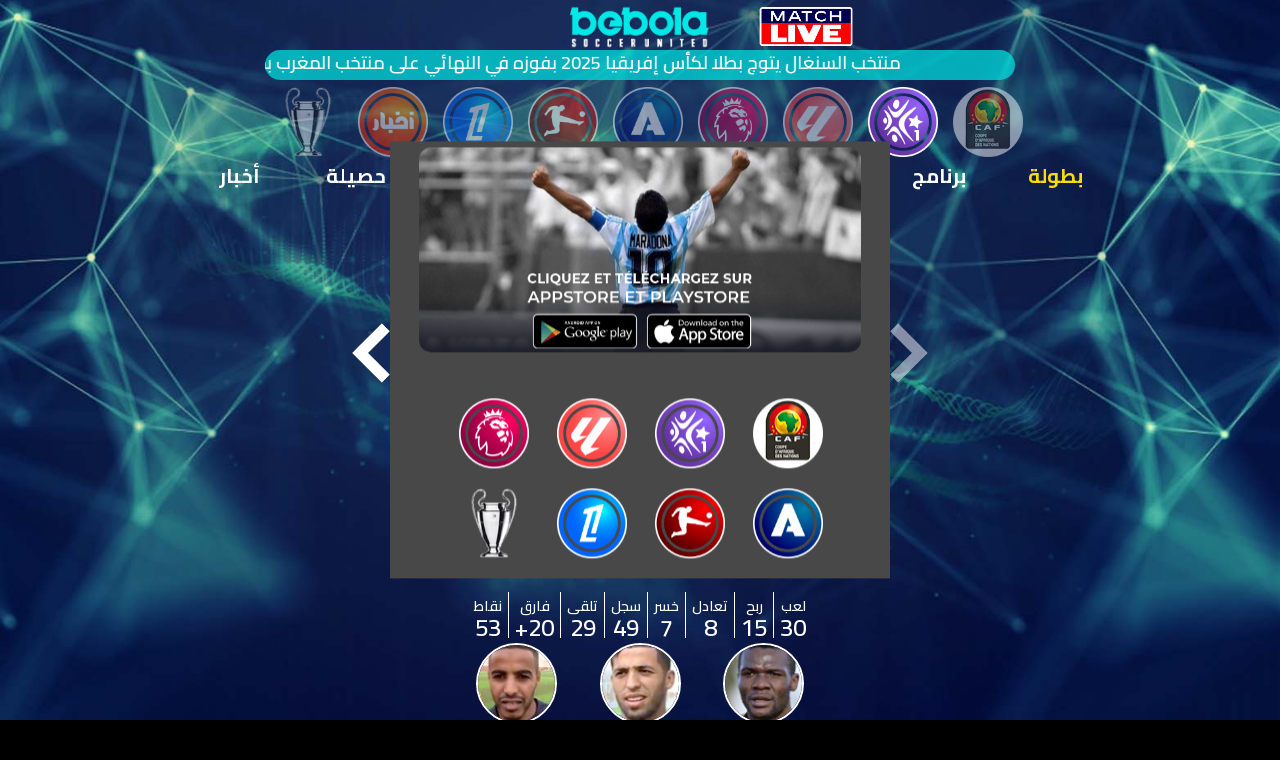

--- FILE ---
content_type: text/html; charset=UTF-8
request_url: https://bebola.dz/index.php?page=club&ligueID=2&tour=24&saison=2018&renew=1
body_size: 13048
content:
<!DOCTYPE html>
<html lang="ar"  >
    

	<head>
	
	<meta http-equiv="Content-Type" content="text/html; charset=utf-8">
    
    <meta name="viewport" content="width=device-width, initial-scale=1, shrink-to-fit=no">
    <meta name="description" content="موقع بي بولا لكرة (BEBOLA) القدم الوطنيّة و الدّولية. كلّ المعطيات و النّتائج الخاصّة بكلّ النّوادي والفرق، هذا و بالإضافة إلى كلّ تفاصيل البطولات و الكؤوس من أهداف مسجّلة، ترتيبات، أحسن مهاجمين، أحسن دفاع و هجوم و غيرها من الأخبار الخاصّة بكل نادي وفريق. share & like و شكرا.">
    <meta name="author" content="Edisoft DZ">
	

	<link rel="apple-touch-icon" sizes="180x180" href="assets/favicon/apple-touch-icon.png">
	<link rel="shortcut icon" href="assets/favicon/favicon.png">
	<link rel="manifest" href="assets/favicon/site.webmanifest">
	<link rel="mask-icon" href="assets/favicon/safari-pinned-tab.svg" color="#5bbad5">
	<meta name="msapplication-TileColor" content="#00aba9">
	<meta name="msapplication-TileImage" content="assets/favicon/mstile-144x144.png">
	<meta name="theme-color" content="#ffffff">
 
 
	
			 
	
	
	<meta property="og:image" content="https://bebola.dz/facebook.jpg">
	<meta property="og:image:type" content="image/jpeg">
	
	

    <title>
	المحترف الأول :: ﻿النوادي - بي بولا Bebola </title>
		
		
		
		<script async src="https://www.googletagmanager.com/gtag/js?id=UA-73412694-1"></script>
		<script>
		  window.dataLayer = window.dataLayer || [];
		  function gtag(){dataLayer.push(arguments);}
		  gtag('js', new Date());

		  gtag('config', 'UA-73412694-1');
		</script>
		
		
    <!-- Bootstrap core CSS -->
    <link href="assets/vendor/bootstrap/css/bootstrap.min.css" rel="stylesheet">
	
    <!-- Custom fonts for this template -->
    <link href="assets/vendor/font-awesome/css/font-awesome.min.css" rel="stylesheet" type="text/css">
    <link href="assets/vendor/font-awesome/css/line-awesome.min.css" rel="stylesheet" type="text/css">
	<link href="https://fonts.googleapis.com/css?family=Cairo:200,300,400,600,700,900" rel="stylesheet"> 
    <link href="https://fonts.googleapis.com/css?family=Lora:400,700,400italic,700italic" rel="stylesheet" type="text/css">
    <link href='https://fonts.googleapis.com/css?family=Cabin:700' rel='stylesheet' type='text/css'>
	
	
	
	<!-- Owl Stylesheets -->
    <link rel="stylesheet" href="assets/js/owlcarousel/assets/owl.carousel.css">
    <link rel="stylesheet" href="assets/js/owlcarousel/assets/owl.theme.default.css">
	
	<link href="assets/css/bebola.css?v=1768791862" rel="stylesheet">
	<link href="assets/css/animate.css" rel="stylesheet">
	
	 <!-- javascript -->
    <script src="assets/vendor/jquery/jquery.min.js"></script>
    <script src="assets/vendor/jquery-easing/jquery.easing.js"></script>
    <script src="assets/vendor/jquery-easing/jquery.easing.compatibility.js"></script>
	
	    <!-- Facebook Pixel Code -->
		<script>
		!function(f,b,e,v,n,t,s)
		{if(f.fbq)return;n=f.fbq=function(){n.callMethod?
		n.callMethod.apply(n,arguments):n.queue.push(arguments)};
		if(!f._fbq)f._fbq=n;n.push=n;n.loaded=!0;n.version='2.0';
		n.queue=[];t=b.createElement(e);t.async=!0;
		t.src=v;s=b.getElementsByTagName(e)[0];
		s.parentNode.insertBefore(t,s)}(window, document,'script',
		'https://connect.facebook.net/en_US/fbevents.js');
		fbq('init', '2461533594122803');
		fbq('track', 'PageView');
		</script>
		<noscript><img height="1" width="1" style="display:none"
		src="https://www.facebook.com/tr?id=2461533594122803&ev=PageView&noscript=1"
		/></noscript>
		<!-- End Facebook Pixel Code -->

 
  </head>

  <body id="page-top">
  
		<div class="backBlack">
		
		 
			<img src="jongleur.png"/>
		</div>
  
  
				

			
	
    <!-- Intro Header -->
    <header class="masthead">
		<div class="intro-body">
	  
			<div class="container">
				<div class="row">
 
					
					<div class="col-md-12">
						<a class="chatButton" href="#" data-toggle="modal" data-target="#playnow">
							<img src="assets/images/pub-icon.png" class="pulse" style="animation: pulse 1s infinite;" >
						</a> 
  
						<div class="logobebola"><a href="./"><img src="assets/images/Bebola-logo.png" title="بي بولا" class="logotop"></a></div>

					</div>
					
					<div class="clearfix"></div>
					
					<div class="col-md-12" style="display:none;">
						<div class="row">
 
						    <div class="col-md-8 col-md-offset-2">
								<!--<img src="assets/images/wiko.png" class="logo-pub">-->
						        <input type="text" class="form-control keywordIndex searchtop" value="" placeholder="بحث">
						        <input type="hidden" class="keywordSaison" value="2018">
						        
								<input type="hidden" class="keywordTour" value="24" >
								
						        <input type="hidden" class="keywordLigue" value="2">
								<input type="hidden" class="keywordType" value="ligueID">
									
						    </div>
						 </div>
					</div>
					
					<div class="clearfix"></div> 
					
					<div class="col-md-8 col-md-offset-2">

							
								<div class="newsmarquee marquee-js""> | منتخب السنغال يتوج بطلا لكأس إفريقيا 2025 بفوزه في النهائي على منتخب المغرب بهدف دون رد | بي بولا، أوّل وأحسن تطبيق جزائري وإفريقي لكرة القدم الجزائرية و الدولية</div>
								
						
						</div>
					</div>
					<div class="clearfix"></div>

					<div class="col-md-12" style="margin-top:15px;">
						<div class="owl-carousel  owl-theme topmenu ligue">

														
									<div class="item">
										<a href="index.php?page=resultat&coupeID=14&tour=Finale&saison=2025" class="">
										<img src="upload/logo/652224909.png" style="height:70px;">
										</a>
									</div>
								
 
																	<div class="item">
										<a title="المحترف الأول" href="index.php?page=club&ligueID=2&tour=16&saison=2025" class="activemenu">
										<img src="upload/logo/981566885.png" style="height:70px;">
										</a>
									</div>
																	<div class="item">
										<a title="الدوري الإسباني" href="index.php?page=club&ligueID=4&tour=20&saison=2025" class="">
										<img src="upload/logo/367990604.png" style="height:70px;">
										</a>
									</div>
																	<div class="item">
										<a title="الدوري الإنجليزي الممتاز" href="index.php?page=club&ligueID=5&tour=22&saison=2025" class="">
										<img src="upload/logo/2112372493.png" style="height:70px;">
										</a>
									</div>
																	<div class="item">
										<a title="الدوري الإيطالي" href="index.php?page=club&ligueID=6&tour=21&saison=2025" class="">
										<img src="upload/logo/1538211902.png" style="height:70px;">
										</a>
									</div>
																	<div class="item">
										<a title="الدوري الألماني" href="index.php?page=club&ligueID=7&tour=18&saison=2025" class="">
										<img src="upload/logo/1543489722.png" style="height:70px;">
										</a>
									</div>
																	<div class="item">
										<a title="الدوري الفرنسي" href="index.php?page=club&ligueID=8&tour=18&saison=2025" class="">
										<img src="upload/logo/1279275964.png" style="height:70px;">
										</a>
									</div>
																	<div class="item">
										<a title="الأخبار " href="index.php?page=news&ligueID=9&tour=1&saison=2020" class="">
										<img src="upload/logo/1087714717.png" style="height:70px;">
										</a>
									</div>
									 
								<div class="item">
									<a href="index.php?page=coupe" class="">
										<img src="upload/logo/295860661.png"  style="height:70px;">
									</a>
								</div>
								
							
							
						</div>
					</div>
 
				</div>
			</div>

			 		
	
	
	<!-- Menu top-->
	<div class="container">
		<div class="row">

							<div class="tab-content titletop  no-mobile"> 
					
					
					
					<div class="owl-carousel  owl-theme menutitle">
					
					
												
							<div class="item">
								<a href="index.php?page=club&ligueID=2&tour=24&saison=2018" class="actived"> بطولة </a>
							</div>
							<div class="item">
								<a href="index.php?page=timing&ligueID=2&tour=24&saison=2018" class=""> برنامج </a>
							</div>
							<div class="item">
								<a href="index.php?page=resultat&ligueID=2&tour=24&saison=2018" class=""> نتائج </a>
							</div>
							<div class="item">
								<a href="index.php?page=butteur&ligueID=2&tour=24&saison=2018" class=""> هدافين </a>
							</div>
							<div class="item">
								<a href="index.php?page=attack&ligueID=2&tour=24&saison=2018" class=""> هجوم </a>
							</div>
							<div class="item">
								<a href="index.php?page=defence&ligueID=2&tour=24&saison=2018" class=""> دفاع </a>
							</div>
							<div class="item">
								<a href="index.php?page=hassila&ligueID=2&tour=24&saison=2018" class=""> حصيلة </a>
							</div>
 
												
						<div class="item">
							<a href="index.php?page=news&ligueID=2&tour=24&saison=2018" class=""> أخبار </a>
						</div>
						<!--<div class="item">
							<a href="index.php?page=videos&ligueID=2&tour=24&saison=2018" class=""> الفيديو </a>
						</div>-->
						
						
						<!--<a href="./" class=""> النوادي </a>
						<a href="resultat.html" class=""> النتائج </a>
						<a href="page-2.html" class=""> التكهنات </a>
						<a href="page-3.html" class=""> الإحصائيات </a>
						<a href="page-4.html" class=""> أحسن هجوم </a>
						<a href="page-5.html" class=""> أحسن دفاع </a>
						
						<a href="page-7.html" class=""> الأخبار </a>
						<a href="page-8.html" class=""> الفيديو </a>

						<a href="page-9.html" class=""> المناصرين </a>-->
					</div>
				</div>
					
					
				<div class="tab-content titletop  for-mobile"> 	
					<div class="owl-carousel  owl-theme menutitle">
					
					
												
							<div class="item">
								<a href="index.php?page=club&ligueID=2&tour=24&saison=2018" class="actived"> 
								بطولة </a>
							</div>
							<div class="item">
								<a href="index.php?page=timing&ligueID=2&tour=24&saison=2018" class=""> برنامج </a>
							</div>
							<div class="item">
								<a href="index.php?page=resultat&ligueID=2&tour=24&saison=2018" class=""> نتائج </a>
							</div>
							<div class="item">
								<a href="index.php?page=butteur&ligueID=2&tour=24&saison=2018" class=""> هدافين </a>
							</div>
							<div class="item">
								<a href="index.php?page=attack&ligueID=2&tour=24&saison=2018" class=""> هجوم </a>
							</div>
							<div class="item">
								<a href="index.php?page=defence&ligueID=2&tour=24&saison=2018" class=""> دفاع </a>
							</div>
							<div class="item">
								<a href="index.php?page=hassila&ligueID=2&tour=24&saison=2018" class=""> حصيلة </a>
							</div>
 
												
						<div class="item">
							<a href="index.php?page=news&ligueID=2&tour=24&saison=2018" class=""> أخبار </a>
						</div>
						<!--<div class="item">
							<a href="index.php?page=videos&ligueID=2&tour=24&saison=2018" class=""> الفيديو </a>
						</div>-->
						
						
						<!--<a href="./" class=""> النوادي </a>
						<a href="resultat.html" class=""> النتائج </a>
						<a href="page-2.html" class=""> التكهنات </a>
						<a href="page-3.html" class=""> الإحصائيات </a>
						<a href="page-4.html" class=""> أحسن هجوم </a>
						<a href="page-5.html" class=""> أحسن دفاع </a>
						
						<a href="page-7.html" class=""> الأخبار </a>
						<a href="page-8.html" class=""> الفيديو </a>

						<a href="page-9.html" class=""> المناصرين </a>-->
					</div>
				</div>
					</div>
	</div>
	<!--// Menu top-->
				
		   	 	<div class="container">
		<div class="row">
 
				<div class="col-md-2 col-xs-6  col-md-offset-5  col-xs-offset-3 ">
					<div class="tourTitle"><a href="#" id="saisonTable">
						2018/19						
					</a></div>
				</div>	
				<!--// The tour -->
				
				<div class="alert noted saisonTable">
					<button type="button" class="close leftnot-exit">
						<img src="assets/images/close.png"/>
					</button>
					<table class="table">
						<tbody>
							
																	<tr><td><a href="index.php?page=club&ligueID=2&tour=24&saison=2017"><b> 2017/18 </b> موسم  </a></td></tr>

																		<tr><td><a href="index.php?page=club&ligueID=2&tour=24&saison=2018"><b> 2018/19 </b> موسم  </a></td></tr>

																		<tr><td><a href="index.php?page=club&ligueID=2&tour=24&saison=2019"><b> 2019/20 </b> موسم  </a></td></tr>

																		<tr><td><a href="index.php?page=club&ligueID=2&tour=24&saison=2020"><b> 2020/21 </b> موسم  </a></td></tr>

																		<tr><td><a href="index.php?page=club&ligueID=2&tour=24&saison=2021"><b> 2021/22 </b> موسم  </a></td></tr>

																		<tr><td><a href="index.php?page=club&ligueID=2&tour=24&saison=2022"><b> 2022/23 </b> موسم  </a></td></tr>

																		<tr><td><a href="index.php?page=club&ligueID=2&tour=24&saison=2023"><b> 2023/24 </b> موسم  </a></td></tr>

																		<tr><td><a href="index.php?page=club&ligueID=2&tour=24&saison=2024"><b> 2024/25 </b> موسم  </a></td></tr>

																		<tr><td><a href="index.php?page=club&ligueID=2&tour=24&saison=2025"><b> 2025/26 </b> موسم  </a></td></tr>

																		<tr><td><a href="index.php?page=club&ligueID=2&tour=24&saison=2026"><b> 2026/27 </b> موسم  </a></td></tr>

									
 
						</tbody>
					</table>	
				</div> 
				
				
 				<div class="clearfix"></div>
				
				<div class="col-lg-6 col-md-6 col-sm-12 col-xs-12 col-md-offset-3">
 
						
					
														<div class="owl-carousel  owl-theme resultat">

																	 
									
										<div class="item">
											 <img alt="إ. العاصمة" src="upload/logo/1159194809.png" class="championButton" style="width:40%;"> 
											<p class="clubf30">إ. العاصمة</p>
											<p class="clubf50">1</p>
											<!--<p style="cursor:;"><a href="#" class="championButton" style="width:50px;display: block;margin: auto;"><img src="assets/images/icon-coup.png" style="width:32px"></a></p>-->

											<table align="center">
												<tbody>
													<tr class="natija">
														<td style="border-right:none;"> <small> لعب </small><br> 30  </td>
														<td><small> ربح </small><br/> 15 </td>
														<td><small> تعادل </small><br/> 8 </td>
														<td><small> خسر </small><br> 7 </td>
														<td><small> سجل </small><br> 49 </td>
														<td><small> تلقى </small><br> 29  </td>
														<td style="direction: ltr;"><small> فارق </small><br> +20  </td>
														<td><small> نقاط </small><br> 53  </td>
														
														<!--<td><small> <i class="fa fa-square  orange"></i>  </small><br> 0 </td>
														<td><small> <i class="fa fa-square  red"></i> </small><br> 0 </td>-->
													</tr>
												</tbody>
											</table>  
											

										
											<br/>
											<div class="col-md-8 col-xs-12 col-md-offset-2" style="padding:0;margin-right:16.66666667%;">
												
																										<div id="1" class="col-md-4 col-xs-4" style="padding:0;float:right;">
															<span class="p6cercle p6color-1"  style="padding:0;font-size:0;">
																
																																
																
																<img id="1775" alt="إيبارا" src="upload/logo/206104714.jpg" style="border-radius: inherit;height: 77px;object-fit: cover;width: 100%;">
															</span>
															<p style="font-size: 35px;font-weight: 700;">9</p>
															<p class="playername">إيبارا</p>
														</div>
																										<div id="2" class="col-md-4 col-xs-4" style="padding:0;float:right;">
															<span class="p6cercle p6color-1"  style="padding:0;font-size:0;">
																
																																
																
																<img id="150" alt="ع. مزيان" src="upload/logo/1309963037.jpg" style="border-radius: inherit;height: 77px;object-fit: cover;width: 100%;">
															</span>
															<p style="font-size: 35px;font-weight: 700;">7</p>
															<p class="playername">ع. مزيان</p>
														</div>
																										<div id="3" class="col-md-4 col-xs-4" style="padding:0;float:right;">
															<span class="p6cercle p6color-1"  style="padding:0;font-size:0;">
																
																																
																
																<img id="200" alt="أ. زواري" src="upload/logo/1644923207.jpg" style="border-radius: inherit;height: 77px;object-fit: cover;width: 100%;">
															</span>
															<p style="font-size: 35px;font-weight: 700;">5</p>
															<p class="playername">أ. زواري</p>
														</div>
																							
											</div>
 
											
											<!--<div class="container">
												<div class="row">
													<p><img src="assets/images/icon-view.png" class="icon-view"></p>
													<p style="line-height:0.2">8375862</p>
												</div>
											</div>-->
											 
						
											<div class="leftnot championTableContent">
								 
												<div class="alert noted championTable">
													<button type="button" class="close leftnot-exit">
														<img src="assets/images/close.png"/>
													</button>
													<table class="table">
														<tbody>
															
															 <tr><td><b> 8 </b>بطولات </td></tr><tr><td><b> 9 </b>كأس الجمهورية  </td></tr><tr><td><b> 2 </b>كأس السوبر </td></tr><tr><td><b> 1 </b>كأس الكاف </td></tr><tr><td><b> 1 </b>كأس السوبر الإفريقية  </td></tr>															
															
															
														</tbody>
													</table>	
												</div> 

											</div>
											
											
										</div>
									
									
																 
									
										<div class="item">
											 <img alt="ش. القبائل " src="upload/logo/1662170744.png" class="championButton" style="width:40%;"> 
											<p class="clubf30">ش. القبائل </p>
											<p class="clubf50">2</p>
											<!--<p style="cursor:;"><a href="#" class="championButton" style="width:50px;display: block;margin: auto;"><img src="assets/images/icon-coup.png" style="width:32px"></a></p>-->

											<table align="center">
												<tbody>
													<tr class="natija">
														<td style="border-right:none;"> <small> لعب </small><br> 30  </td>
														<td><small> ربح </small><br/> 15 </td>
														<td><small> تعادل </small><br/> 7 </td>
														<td><small> خسر </small><br> 8 </td>
														<td><small> سجل </small><br> 38 </td>
														<td><small> تلقى </small><br> 25  </td>
														<td style="direction: ltr;"><small> فارق </small><br> +13  </td>
														<td><small> نقاط </small><br> 52  </td>
														
														<!--<td><small> <i class="fa fa-square  orange"></i>  </small><br> 0 </td>
														<td><small> <i class="fa fa-square  red"></i> </small><br> 0 </td>-->
													</tr>
												</tbody>
											</table>  
											

										
											<br/>
											<div class="col-md-8 col-xs-12 col-md-offset-2" style="padding:0;margin-right:16.66666667%;">
												
																										<div id="1" class="col-md-4 col-xs-4" style="padding:0;float:right;">
															<span class="p6cercle p6color-1"  style="padding:0;font-size:0;">
																
																																
																
																<img id="1948" alt="رزقي حمرون" src="upload/logo/1006699583.jpg" style="border-radius: inherit;height: 77px;object-fit: cover;width: 100%;">
															</span>
															<p style="font-size: 35px;font-weight: 700;">9</p>
															<p class="playername">رزقي حمرون</p>
														</div>
																										<div id="2" class="col-md-4 col-xs-4" style="padding:0;float:right;">
															<span class="p6cercle p6color-1"  style="padding:0;font-size:0;">
																
																																
																
																<img id="1847" alt="فيستون" src="upload/logo/1183417108.jpg" style="border-radius: inherit;height: 77px;object-fit: cover;width: 100%;">
															</span>
															<p style="font-size: 35px;font-weight: 700;">6</p>
															<p class="playername">فيستون</p>
														</div>
																										<div id="3" class="col-md-4 col-xs-4" style="padding:0;float:right;">
															<span class="p6cercle p6color-1"  style="padding:0;font-size:0;">
																
																																
																
																<img id="1980" alt="نوفور" src="upload/logo/1463255024.jpg" style="border-radius: inherit;height: 77px;object-fit: cover;width: 100%;">
															</span>
															<p style="font-size: 35px;font-weight: 700;">5</p>
															<p class="playername">نوفور</p>
														</div>
																							
											</div>
 
											
											<!--<div class="container">
												<div class="row">
													<p><img src="assets/images/icon-view.png" class="icon-view"></p>
													<p style="line-height:0.2">8375862</p>
												</div>
											</div>-->
											 
						
											<div class="leftnot championTableContent">
								 
												<div class="alert noted championTable">
													<button type="button" class="close leftnot-exit">
														<img src="assets/images/close.png"/>
													</button>
													<table class="table">
														<tbody>
															
															 <tr><td><b> 14 </b>بطولات </td></tr><tr><td><b> 2 </b>دوري أبطال إفريقيا  </td></tr><tr><td><b> 5 </b>كأس الجمهورية  </td></tr><tr><td><b> 1 </b>كأس السوبر </td></tr><tr><td><b> 4 </b>كأس الكاف </td></tr>															
															
															
														</tbody>
													</table>	
												</div> 

											</div>
											
											
										</div>
									
									
																 
									
										<div class="item">
											 <img alt="ن. بارادو" src="upload/logo/607620937.png" class="championButton" style="width:40%;"> 
											<p class="clubf30">ن. بارادو</p>
											<p class="clubf50">3</p>
											<!--<p style="cursor:;"><a href="#" class="championButton" style="width:50px;display: block;margin: auto;"><img src="assets/images/icon-coup.png" style="width:32px"></a></p>-->

											<table align="center">
												<tbody>
													<tr class="natija">
														<td style="border-right:none;"> <small> لعب </small><br> 30  </td>
														<td><small> ربح </small><br/> 14 </td>
														<td><small> تعادل </small><br/> 6 </td>
														<td><small> خسر </small><br> 10 </td>
														<td><small> سجل </small><br> 38 </td>
														<td><small> تلقى </small><br> 24  </td>
														<td style="direction: ltr;"><small> فارق </small><br> +14  </td>
														<td><small> نقاط </small><br> 48  </td>
														
														<!--<td><small> <i class="fa fa-square  orange"></i>  </small><br> 0 </td>
														<td><small> <i class="fa fa-square  red"></i> </small><br> 0 </td>-->
													</tr>
												</tbody>
											</table>  
											

										
											<br/>
											<div class="col-md-8 col-xs-12 col-md-offset-2" style="padding:0;margin-right:16.66666667%;">
												
																										<div id="1" class="col-md-4 col-xs-4" style="padding:0;float:right;">
															<span class="p6cercle p6color-1"  style="padding:0;font-size:0;">
																
																																
																
																<img id="143" alt="زكرياء نعيجي " src="upload/logo/1617358546.jpg" style="border-radius: inherit;height: 77px;object-fit: cover;width: 100%;">
															</span>
															<p style="font-size: 35px;font-weight: 700;">20</p>
															<p class="playername">زكرياء نعيجي </p>
														</div>
																										<div id="2" class="col-md-4 col-xs-4" style="padding:0;float:right;">
															<span class="p6cercle p6color-1"  style="padding:0;font-size:0;">
																
																																
																
																<img id="210" alt="بن عياد" src="upload/logo/1700687519.jpg" style="border-radius: inherit;height: 77px;object-fit: cover;width: 100%;">
															</span>
															<p style="font-size: 35px;font-weight: 700;">5</p>
															<p class="playername">بن عياد</p>
														</div>
																										<div id="3" class="col-md-4 col-xs-4" style="padding:0;float:right;">
															<span class="p6cercle p6color-1"  style="padding:0;font-size:0;">
																
																																
																
																<img id="270" alt="بوزوق" src="upload/logo/1044074866.jpg" style="border-radius: inherit;height: 77px;object-fit: cover;width: 100%;">
															</span>
															<p style="font-size: 35px;font-weight: 700;">4</p>
															<p class="playername">بوزوق</p>
														</div>
																							
											</div>
 
											
											<!--<div class="container">
												<div class="row">
													<p><img src="assets/images/icon-view.png" class="icon-view"></p>
													<p style="line-height:0.2">8375862</p>
												</div>
											</div>-->
											 
						
											<div class="leftnot championTableContent">
								 
												<div class="alert noted championTable">
													<button type="button" class="close leftnot-exit">
														<img src="assets/images/close.png"/>
													</button>
													<table class="table">
														<tbody>
															
															 															
															
															
														</tbody>
													</table>	
												</div> 

											</div>
											
											
										</div>
									
									
																 
									
										<div class="item">
											 <img alt="ش. الساورة" src="upload/logo/306772756.png" class="championButton" style="width:40%;"> 
											<p class="clubf30">ش. الساورة</p>
											<p class="clubf50">4</p>
											<!--<p style="cursor:;"><a href="#" class="championButton" style="width:50px;display: block;margin: auto;"><img src="assets/images/icon-coup.png" style="width:32px"></a></p>-->

											<table align="center">
												<tbody>
													<tr class="natija">
														<td style="border-right:none;"> <small> لعب </small><br> 30  </td>
														<td><small> ربح </small><br/> 13 </td>
														<td><small> تعادل </small><br/> 8 </td>
														<td><small> خسر </small><br> 9 </td>
														<td><small> سجل </small><br> 33 </td>
														<td><small> تلقى </small><br> 22  </td>
														<td style="direction: ltr;"><small> فارق </small><br> +11  </td>
														<td><small> نقاط </small><br> 47  </td>
														
														<!--<td><small> <i class="fa fa-square  orange"></i>  </small><br> 0 </td>
														<td><small> <i class="fa fa-square  red"></i> </small><br> 0 </td>-->
													</tr>
												</tbody>
											</table>  
											

										
											<br/>
											<div class="col-md-8 col-xs-12 col-md-offset-2" style="padding:0;margin-right:16.66666667%;">
												
																										<div id="1" class="col-md-4 col-xs-4" style="padding:0;float:right;">
															<span class="p6cercle p6color-1"  style="padding:0;font-size:0;">
																
																																
																
																<img id="134" alt="حامية" src="upload/logo/1819592801.jpg" style="border-radius: inherit;height: 77px;object-fit: cover;width: 100%;">
															</span>
															<p style="font-size: 35px;font-weight: 700;">6</p>
															<p class="playername">حامية</p>
														</div>
																										<div id="2" class="col-md-4 col-xs-4" style="padding:0;float:right;">
															<span class="p6cercle p6color-1"  style="padding:0;font-size:0;">
																
																																
																
																<img id="1867" alt="زايدي " src="upload/logo/730740216.jpg" style="border-radius: inherit;height: 77px;object-fit: cover;width: 100%;">
															</span>
															<p style="font-size: 35px;font-weight: 700;">4</p>
															<p class="playername">زايدي </p>
														</div>
																										<div id="3" class="col-md-4 col-xs-4" style="padding:0;float:right;">
															<span class="p6cercle p6color-1"  style="padding:0;font-size:0;">
																
																																
																
																<img id="185" alt="جاليت" src="upload/logo/563577683.jpg" style="border-radius: inherit;height: 77px;object-fit: cover;width: 100%;">
															</span>
															<p style="font-size: 35px;font-weight: 700;">3</p>
															<p class="playername">جاليت</p>
														</div>
																							
											</div>
 
											
											<!--<div class="container">
												<div class="row">
													<p><img src="assets/images/icon-view.png" class="icon-view"></p>
													<p style="line-height:0.2">8375862</p>
												</div>
											</div>-->
											 
						
											<div class="leftnot championTableContent">
								 
												<div class="alert noted championTable">
													<button type="button" class="close leftnot-exit">
														<img src="assets/images/close.png"/>
													</button>
													<table class="table">
														<tbody>
															
															 															
															
															
														</tbody>
													</table>	
												</div> 

											</div>
											
											
										</div>
									
									
																 
									
										<div class="item">
											 <img alt="و. سطيف " src="upload/logo/1353520702.png" class="championButton" style="width:40%;"> 
											<p class="clubf30">و. سطيف </p>
											<p class="clubf50">5</p>
											<!--<p style="cursor:;"><a href="#" class="championButton" style="width:50px;display: block;margin: auto;"><img src="assets/images/icon-coup.png" style="width:32px"></a></p>-->

											<table align="center">
												<tbody>
													<tr class="natija">
														<td style="border-right:none;"> <small> لعب </small><br> 30  </td>
														<td><small> ربح </small><br/> 13 </td>
														<td><small> تعادل </small><br/> 6 </td>
														<td><small> خسر </small><br> 11 </td>
														<td><small> سجل </small><br> 34 </td>
														<td><small> تلقى </small><br> 24  </td>
														<td style="direction: ltr;"><small> فارق </small><br> +10  </td>
														<td><small> نقاط </small><br> 45  </td>
														
														<!--<td><small> <i class="fa fa-square  orange"></i>  </small><br> 0 </td>
														<td><small> <i class="fa fa-square  red"></i> </small><br> 0 </td>-->
													</tr>
												</tbody>
											</table>  
											

										
											<br/>
											<div class="col-md-8 col-xs-12 col-md-offset-2" style="padding:0;margin-right:16.66666667%;">
												
																										<div id="1" class="col-md-4 col-xs-4" style="padding:0;float:right;">
															<span class="p6cercle p6color-1"  style="padding:0;font-size:0;">
																
																																
																
																<img id="158" alt="بوقلمونة" src="upload/logo/768709508.jpg" style="border-radius: inherit;height: 77px;object-fit: cover;width: 100%;">
															</span>
															<p style="font-size: 35px;font-weight: 700;">9</p>
															<p class="playername">بوقلمونة</p>
														</div>
																										<div id="2" class="col-md-4 col-xs-4" style="padding:0;float:right;">
															<span class="p6cercle p6color-1"  style="padding:0;font-size:0;">
																
																																
																
																<img id="172" alt="جابو" src="upload/logo/1237375066.jpg" style="border-radius: inherit;height: 77px;object-fit: cover;width: 100%;">
															</span>
															<p style="font-size: 35px;font-weight: 700;">4</p>
															<p class="playername">جابو</p>
														</div>
																										<div id="3" class="col-md-4 col-xs-4" style="padding:0;float:right;">
															<span class="p6cercle p6color-1"  style="padding:0;font-size:0;">
																
																																
																
																<img id="326" alt="بكير" src="upload/logo/1246678788.jpg" style="border-radius: inherit;height: 77px;object-fit: cover;width: 100%;">
															</span>
															<p style="font-size: 35px;font-weight: 700;">4</p>
															<p class="playername">بكير</p>
														</div>
																							
											</div>
 
											
											<!--<div class="container">
												<div class="row">
													<p><img src="assets/images/icon-view.png" class="icon-view"></p>
													<p style="line-height:0.2">8375862</p>
												</div>
											</div>-->
											 
						
											<div class="leftnot championTableContent">
								 
												<div class="alert noted championTable">
													<button type="button" class="close leftnot-exit">
														<img src="assets/images/close.png"/>
													</button>
													<table class="table">
														<tbody>
															
															 <tr><td><b> 7 </b>بطولات </td></tr><tr><td><b> 8 </b>كأس الجمهورية  </td></tr><tr><td><b> 2 </b>كأس السوبر </td></tr><tr><td><b> 2 </b>دوري أبطال إفريقيا  </td></tr><tr><td><b> 2 </b>كأس العرب للأندية </td></tr>															
															
															
														</tbody>
													</table>	
												</div> 

											</div>
											
											
										</div>
									
									
																 
									
										<div class="item">
											 <img alt="م. الجزائر" src="upload/logo/1060037045.png" class="championButton" style="width:40%;"> 
											<p class="clubf30">م. الجزائر</p>
											<p class="clubf50">6</p>
											<!--<p style="cursor:;"><a href="#" class="championButton" style="width:50px;display: block;margin: auto;"><img src="assets/images/icon-coup.png" style="width:32px"></a></p>-->

											<table align="center">
												<tbody>
													<tr class="natija">
														<td style="border-right:none;"> <small> لعب </small><br> 30  </td>
														<td><small> ربح </small><br/> 11 </td>
														<td><small> تعادل </small><br/> 10 </td>
														<td><small> خسر </small><br> 9 </td>
														<td><small> سجل </small><br> 35 </td>
														<td><small> تلقى </small><br> 36  </td>
														<td style="direction: ltr;"><small> فارق </small><br> -1  </td>
														<td><small> نقاط </small><br> 43  </td>
														
														<!--<td><small> <i class="fa fa-square  orange"></i>  </small><br> 0 </td>
														<td><small> <i class="fa fa-square  red"></i> </small><br> 0 </td>-->
													</tr>
												</tbody>
											</table>  
											

										
											<br/>
											<div class="col-md-8 col-xs-12 col-md-offset-2" style="padding:0;margin-right:16.66666667%;">
												
																										<div id="1" class="col-md-4 col-xs-4" style="padding:0;float:right;">
															<span class="p6cercle p6color-1"  style="padding:0;font-size:0;">
																
																																
																
																<img id="132" alt="ه. نقاش" src="upload/logo/1504515900.jpg" style="border-radius: inherit;height: 77px;object-fit: cover;width: 100%;">
															</span>
															<p style="font-size: 35px;font-weight: 700;">6</p>
															<p class="playername">ه. نقاش</p>
														</div>
																										<div id="2" class="col-md-4 col-xs-4" style="padding:0;float:right;">
															<span class="p6cercle p6color-1"  style="padding:0;font-size:0;">
																
																																
																
																<img id="140" alt="م. سويبع" src="upload/logo/1088616477.jpg" style="border-radius: inherit;height: 77px;object-fit: cover;width: 100%;">
															</span>
															<p style="font-size: 35px;font-weight: 700;">5</p>
															<p class="playername">م. سويبع</p>
														</div>
																										<div id="3" class="col-md-4 col-xs-4" style="padding:0;float:right;">
															<span class="p6cercle p6color-1"  style="padding:0;font-size:0;">
																
																																
																
																<img id="246" alt="بن دبكة" src="upload/logo/1597935527.jpg" style="border-radius: inherit;height: 77px;object-fit: cover;width: 100%;">
															</span>
															<p style="font-size: 35px;font-weight: 700;">5</p>
															<p class="playername">بن دبكة</p>
														</div>
																							
											</div>
 
											
											<!--<div class="container">
												<div class="row">
													<p><img src="assets/images/icon-view.png" class="icon-view"></p>
													<p style="line-height:0.2">8375862</p>
												</div>
											</div>-->
											 
						
											<div class="leftnot championTableContent">
								 
												<div class="alert noted championTable">
													<button type="button" class="close leftnot-exit">
														<img src="assets/images/close.png"/>
													</button>
													<table class="table">
														<tbody>
															
															 <tr><td><b> 5 </b>كأس السوبر </td></tr><tr><td><b> 8 </b>كأس الجمهورية  </td></tr><tr><td><b> 1 </b>دوري أبطال إفريقيا  </td></tr><tr><td><b> 9 </b>بطولات </td></tr>															
															
															
														</tbody>
													</table>	
												</div> 

											</div>
											
											
										</div>
									
									
																 
									
										<div class="item">
											 <img alt="ش. بلوزداد" src="upload/logo/62105667.png" class="championButton" style="width:40%;"> 
											<p class="clubf30">ش. بلوزداد</p>
											<p class="clubf50">7</p>
											<!--<p style="cursor:;"><a href="#" class="championButton" style="width:50px;display: block;margin: auto;"><img src="assets/images/icon-coup.png" style="width:32px"></a></p>-->

											<table align="center">
												<tbody>
													<tr class="natija">
														<td style="border-right:none;"> <small> لعب </small><br> 30  </td>
														<td><small> ربح </small><br/> 10 </td>
														<td><small> تعادل </small><br/> 11 </td>
														<td><small> خسر </small><br> 9 </td>
														<td><small> سجل </small><br> 28 </td>
														<td><small> تلقى </small><br> 27  </td>
														<td style="direction: ltr;"><small> فارق </small><br> +1  </td>
														<td><small> نقاط </small><br> 41  </td>
														
														<!--<td><small> <i class="fa fa-square  orange"></i>  </small><br> 0 </td>
														<td><small> <i class="fa fa-square  red"></i> </small><br> 0 </td>-->
													</tr>
												</tbody>
											</table>  
											

										
											<br/>
											<div class="col-md-8 col-xs-12 col-md-offset-2" style="padding:0;margin-right:16.66666667%;">
												
																										<div id="1" class="col-md-4 col-xs-4" style="padding:0;float:right;">
															<span class="p6cercle p6color-1"  style="padding:0;font-size:0;">
																
																																
																
																<img id="2326" alt="بشو" src="upload/logo/360275360.jpg" style="border-radius: inherit;height: 77px;object-fit: cover;width: 100%;">
															</span>
															<p style="font-size: 35px;font-weight: 700;">6</p>
															<p class="playername">بشو</p>
														</div>
																										<div id="2" class="col-md-4 col-xs-4" style="padding:0;float:right;">
															<span class="p6cercle p6color-1"  style="padding:0;font-size:0;">
																
																																
																
																<img id="2129" alt="جرار" src="upload/logo/1719234266.jpg" style="border-radius: inherit;height: 77px;object-fit: cover;width: 100%;">
															</span>
															<p style="font-size: 35px;font-weight: 700;">4</p>
															<p class="playername">جرار</p>
														</div>
																										<div id="3" class="col-md-4 col-xs-4" style="padding:0;float:right;">
															<span class="p6cercle p6color-1"  style="padding:0;font-size:0;">
																
																																
																
																<img id="146" alt="ش. نساخ" src="upload/logo/97286399.jpg" style="border-radius: inherit;height: 77px;object-fit: cover;width: 100%;">
															</span>
															<p style="font-size: 35px;font-weight: 700;">3</p>
															<p class="playername">ش. نساخ</p>
														</div>
																							
											</div>
 
											
											<!--<div class="container">
												<div class="row">
													<p><img src="assets/images/icon-view.png" class="icon-view"></p>
													<p style="line-height:0.2">8375862</p>
												</div>
											</div>-->
											 
						
											<div class="leftnot championTableContent">
								 
												<div class="alert noted championTable">
													<button type="button" class="close leftnot-exit">
														<img src="assets/images/close.png"/>
													</button>
													<table class="table">
														<tbody>
															
															 <tr><td><b> 10 </b>بطولات </td></tr><tr><td><b> 9 </b>كأس الجمهورية  </td></tr><tr><td><b> 2 </b>كأس السوبر </td></tr>															
															
															
														</tbody>
													</table>	
												</div> 

											</div>
											
											
										</div>
									
									
																 
									
										<div class="item">
											 <img alt="ن.قسنطيني" src="upload/logo/228204946.png" class="championButton" style="width:40%;"> 
											<p class="clubf30">ن.قسنطيني</p>
											<p class="clubf50">8</p>
											<!--<p style="cursor:;"><a href="#" class="championButton" style="width:50px;display: block;margin: auto;"><img src="assets/images/icon-coup.png" style="width:32px"></a></p>-->

											<table align="center">
												<tbody>
													<tr class="natija">
														<td style="border-right:none;"> <small> لعب </small><br> 30  </td>
														<td><small> ربح </small><br/> 10 </td>
														<td><small> تعادل </small><br/> 10 </td>
														<td><small> خسر </small><br> 10 </td>
														<td><small> سجل </small><br> 30 </td>
														<td><small> تلقى </small><br> 24  </td>
														<td style="direction: ltr;"><small> فارق </small><br> +6  </td>
														<td><small> نقاط </small><br> 40  </td>
														
														<!--<td><small> <i class="fa fa-square  orange"></i>  </small><br> 3 </td>
														<td><small> <i class="fa fa-square  red"></i> </small><br> 1 </td>-->
													</tr>
												</tbody>
											</table>  
											

										
											<br/>
											<div class="col-md-8 col-xs-12 col-md-offset-2" style="padding:0;margin-right:16.66666667%;">
												
																										<div id="1" class="col-md-4 col-xs-4" style="padding:0;float:right;">
															<span class="p6cercle p6color-1"  style="padding:0;font-size:0;">
																
																																
																
																<img id="1846" alt="إ. بلقاسمي" src="upload/logo/1370620998.jpg" style="border-radius: inherit;height: 77px;object-fit: cover;width: 100%;">
															</span>
															<p style="font-size: 35px;font-weight: 700;">10</p>
															<p class="playername">إ. بلقاسمي</p>
														</div>
																										<div id="2" class="col-md-4 col-xs-4" style="padding:0;float:right;">
															<span class="p6cercle p6color-1"  style="padding:0;font-size:0;">
																
																																
																
																<img id="182" alt="عبيد" src="upload/logo/157739491.jpg" style="border-radius: inherit;height: 77px;object-fit: cover;width: 100%;">
															</span>
															<p style="font-size: 35px;font-weight: 700;">4</p>
															<p class="playername">عبيد</p>
														</div>
																										<div id="3" class="col-md-4 col-xs-4" style="padding:0;float:right;">
															<span class="p6cercle p6color-1"  style="padding:0;font-size:0;">
																
																																
																
																<img id="1753" alt="ق. بلجيلالي" src="upload/logo/1089601931.jpg" style="border-radius: inherit;height: 77px;object-fit: cover;width: 100%;">
															</span>
															<p style="font-size: 35px;font-weight: 700;">3</p>
															<p class="playername">ق. بلجيلالي</p>
														</div>
																							
											</div>
 
											
											<!--<div class="container">
												<div class="row">
													<p><img src="assets/images/icon-view.png" class="icon-view"></p>
													<p style="line-height:0.2">8375862</p>
												</div>
											</div>-->
											 
						
											<div class="leftnot championTableContent">
								 
												<div class="alert noted championTable">
													<button type="button" class="close leftnot-exit">
														<img src="assets/images/close.png"/>
													</button>
													<table class="table">
														<tbody>
															
															 <tr><td><b> 2 </b>بطولات </td></tr>															
															
															
														</tbody>
													</table>	
												</div> 

											</div>
											
											
										</div>
									
									
																 
									
										<div class="item">
											 <img alt="أ. البرج " src="upload/logo/1262708914.png" class="championButton" style="width:40%;"> 
											<p class="clubf30">أ. البرج </p>
											<p class="clubf50">9</p>
											<!--<p style="cursor:;"><a href="#" class="championButton" style="width:50px;display: block;margin: auto;"><img src="assets/images/icon-coup.png" style="width:32px"></a></p>-->

											<table align="center">
												<tbody>
													<tr class="natija">
														<td style="border-right:none;"> <small> لعب </small><br> 30  </td>
														<td><small> ربح </small><br/> 9 </td>
														<td><small> تعادل </small><br/> 10 </td>
														<td><small> خسر </small><br> 11 </td>
														<td><small> سجل </small><br> 22 </td>
														<td><small> تلقى </small><br> 24  </td>
														<td style="direction: ltr;"><small> فارق </small><br> -2  </td>
														<td><small> نقاط </small><br> 37  </td>
														
														<!--<td><small> <i class="fa fa-square  orange"></i>  </small><br> 3 </td>
														<td><small> <i class="fa fa-square  red"></i> </small><br> 2 </td>-->
													</tr>
												</tbody>
											</table>  
											

										
											<br/>
											<div class="col-md-8 col-xs-12 col-md-offset-2" style="padding:0;margin-right:16.66666667%;">
												
																										<div id="1" class="col-md-4 col-xs-4" style="padding:0;float:right;">
															<span class="p6cercle p6color-1"  style="padding:0;font-size:0;">
																
																																
																
																<img id="1765" alt="مفتاحي" src="upload/logo/1518594733.jpg" style="border-radius: inherit;height: 77px;object-fit: cover;width: 100%;">
															</span>
															<p style="font-size: 35px;font-weight: 700;">3</p>
															<p class="playername">مفتاحي</p>
														</div>
																										<div id="2" class="col-md-4 col-xs-4" style="padding:0;float:right;">
															<span class="p6cercle p6color-1"  style="padding:0;font-size:0;">
																
																																
																
																<img id="2358" alt="ع. عثماني" src="upload/logo/204803651.jpg" style="border-radius: inherit;height: 77px;object-fit: cover;width: 100%;">
															</span>
															<p style="font-size: 35px;font-weight: 700;">3</p>
															<p class="playername">ع. عثماني</p>
														</div>
																										<div id="3" class="col-md-4 col-xs-4" style="padding:0;float:right;">
															<span class="p6cercle p6color-1"  style="padding:0;font-size:0;">
																
																																
																
																<img id="1947" alt="عمران" src="upload/logo/561729167.jpg" style="border-radius: inherit;height: 77px;object-fit: cover;width: 100%;">
															</span>
															<p style="font-size: 35px;font-weight: 700;">2</p>
															<p class="playername">عمران</p>
														</div>
																							
											</div>
 
											
											<!--<div class="container">
												<div class="row">
													<p><img src="assets/images/icon-view.png" class="icon-view"></p>
													<p style="line-height:0.2">8375862</p>
												</div>
											</div>-->
											 
						
											<div class="leftnot championTableContent">
								 
												<div class="alert noted championTable">
													<button type="button" class="close leftnot-exit">
														<img src="assets/images/close.png"/>
													</button>
													<table class="table">
														<tbody>
															
															 															
															
															
														</tbody>
													</table>	
												</div> 

											</div>
											
											
										</div>
									
									
																 
									
										<div class="item">
											 <img alt="م. وهران " src="upload/logo/558034370.png" class="championButton" style="width:40%;"> 
											<p class="clubf30">م. وهران </p>
											<p class="clubf50">10</p>
											<!--<p style="cursor:;"><a href="#" class="championButton" style="width:50px;display: block;margin: auto;"><img src="assets/images/icon-coup.png" style="width:32px"></a></p>-->

											<table align="center">
												<tbody>
													<tr class="natija">
														<td style="border-right:none;"> <small> لعب </small><br> 30  </td>
														<td><small> ربح </small><br/> 8 </td>
														<td><small> تعادل </small><br/> 12 </td>
														<td><small> خسر </small><br> 10 </td>
														<td><small> سجل </small><br> 33 </td>
														<td><small> تلقى </small><br> 38  </td>
														<td style="direction: ltr;"><small> فارق </small><br> -5  </td>
														<td><small> نقاط </small><br> 36  </td>
														
														<!--<td><small> <i class="fa fa-square  orange"></i>  </small><br> 0 </td>
														<td><small> <i class="fa fa-square  red"></i> </small><br> 0 </td>-->
													</tr>
												</tbody>
											</table>  
											

										
											<br/>
											<div class="col-md-8 col-xs-12 col-md-offset-2" style="padding:0;margin-right:16.66666667%;">
												
																										<div id="1" class="col-md-4 col-xs-4" style="padding:0;float:right;">
															<span class="p6cercle p6color-1"  style="padding:0;font-size:0;">
																
																																
																
																<img id="259" alt="ناجي" src="upload/logo/1695159732.jpg" style="border-radius: inherit;height: 77px;object-fit: cover;width: 100%;">
															</span>
															<p style="font-size: 35px;font-weight: 700;">8</p>
															<p class="playername">ناجي</p>
														</div>
																										<div id="2" class="col-md-4 col-xs-4" style="padding:0;float:right;">
															<span class="p6cercle p6color-1"  style="padding:0;font-size:0;">
																
																																
																
																<img id="281" alt="منصوري" src="upload/logo/142843618.jpg" style="border-radius: inherit;height: 77px;object-fit: cover;width: 100%;">
															</span>
															<p style="font-size: 35px;font-weight: 700;">8</p>
															<p class="playername">منصوري</p>
														</div>
																										<div id="3" class="col-md-4 col-xs-4" style="padding:0;float:right;">
															<span class="p6cercle p6color-1"  style="padding:0;font-size:0;">
																
																																
																
																<img id="272" alt="ي. شيبان " src="upload/logo/563557248.jpg" style="border-radius: inherit;height: 77px;object-fit: cover;width: 100%;">
															</span>
															<p style="font-size: 35px;font-weight: 700;">3</p>
															<p class="playername">ي. شيبان </p>
														</div>
																							
											</div>
 
											
											<!--<div class="container">
												<div class="row">
													<p><img src="assets/images/icon-view.png" class="icon-view"></p>
													<p style="line-height:0.2">8375862</p>
												</div>
											</div>-->
											 
						
											<div class="leftnot championTableContent">
								 
												<div class="alert noted championTable">
													<button type="button" class="close leftnot-exit">
														<img src="assets/images/close.png"/>
													</button>
													<table class="table">
														<tbody>
															
															 <tr><td><b> 4 </b>بطولات </td></tr><tr><td><b> 4 </b>كأس الجمهورية  </td></tr><tr><td><b> 2 </b>كأس العرب للأندية </td></tr><tr><td><b> 1 </b>كأس السوبر </td></tr>															
															
															
														</tbody>
													</table>	
												</div> 

											</div>
											
											
										</div>
									
									
																 
									
										<div class="item">
											 <img alt="ن.حسين داي" src="upload/logo/577200607.png" class="championButton" style="width:40%;"> 
											<p class="clubf30">ن.حسين داي</p>
											<p class="clubf50">11</p>
											<!--<p style="cursor:;"><a href="#" class="championButton" style="width:50px;display: block;margin: auto;"><img src="assets/images/icon-coup.png" style="width:32px"></a></p>-->

											<table align="center">
												<tbody>
													<tr class="natija">
														<td style="border-right:none;"> <small> لعب </small><br> 30  </td>
														<td><small> ربح </small><br/> 9 </td>
														<td><small> تعادل </small><br/> 9 </td>
														<td><small> خسر </small><br> 12 </td>
														<td><small> سجل </small><br> 22 </td>
														<td><small> تلقى </small><br> 29  </td>
														<td style="direction: ltr;"><small> فارق </small><br> -7  </td>
														<td><small> نقاط </small><br> 36  </td>
														
														<!--<td><small> <i class="fa fa-square  orange"></i>  </small><br> 0 </td>
														<td><small> <i class="fa fa-square  red"></i> </small><br> 0 </td>-->
													</tr>
												</tbody>
											</table>  
											

										
											<br/>
											<div class="col-md-8 col-xs-12 col-md-offset-2" style="padding:0;margin-right:16.66666667%;">
												
																										<div id="1" class="col-md-4 col-xs-4" style="padding:0;float:right;">
															<span class="p6cercle p6color-1"  style="padding:0;font-size:0;">
																
																																
																
																<img id="149" alt="قاسمي" src="upload/logo/2041564228.jpg" style="border-radius: inherit;height: 77px;object-fit: cover;width: 100%;">
															</span>
															<p style="font-size: 35px;font-weight: 700;">5</p>
															<p class="playername">قاسمي</p>
														</div>
																										<div id="2" class="col-md-4 col-xs-4" style="padding:0;float:right;">
															<span class="p6cercle p6color-1"  style="padding:0;font-size:0;">
																
																																
																
																<img id="267" alt="علاتي" src="upload/logo/308062954.jpg" style="border-radius: inherit;height: 77px;object-fit: cover;width: 100%;">
															</span>
															<p style="font-size: 35px;font-weight: 700;">3</p>
															<p class="playername">علاتي</p>
														</div>
																										<div id="3" class="col-md-4 col-xs-4" style="padding:0;float:right;">
															<span class="p6cercle p6color-1"  style="padding:0;font-size:0;">
																
																																
																
																<img id="2147" alt="إبراهيم ديب" src="upload/logo/1349444412.jpg" style="border-radius: inherit;height: 77px;object-fit: cover;width: 100%;">
															</span>
															<p style="font-size: 35px;font-weight: 700;">3</p>
															<p class="playername">إبراهيم ديب</p>
														</div>
																							
											</div>
 
											
											<!--<div class="container">
												<div class="row">
													<p><img src="assets/images/icon-view.png" class="icon-view"></p>
													<p style="line-height:0.2">8375862</p>
												</div>
											</div>-->
											 
						
											<div class="leftnot championTableContent">
								 
												<div class="alert noted championTable">
													<button type="button" class="close leftnot-exit">
														<img src="assets/images/close.png"/>
													</button>
													<table class="table">
														<tbody>
															
															 <tr><td><b> 1 </b>بطولات </td></tr><tr><td><b> 1 </b>كأس الجمهورية  </td></tr>															
															
															
														</tbody>
													</table>	
												</div> 

											</div>
											
											
										</div>
									
									
																 
									
										<div class="item">
											 <img alt=" ع. مليلة" src="upload/logo/146957491.png" class="championButton" style="width:40%;"> 
											<p class="clubf30"> ع. مليلة</p>
											<p class="clubf50">12</p>
											<!--<p style="cursor:;"><a href="#" class="championButton" style="width:50px;display: block;margin: auto;"><img src="assets/images/icon-coup.png" style="width:32px"></a></p>-->

											<table align="center">
												<tbody>
													<tr class="natija">
														<td style="border-right:none;"> <small> لعب </small><br> 30  </td>
														<td><small> ربح </small><br/> 7 </td>
														<td><small> تعادل </small><br/> 15 </td>
														<td><small> خسر </small><br> 8 </td>
														<td><small> سجل </small><br> 20 </td>
														<td><small> تلقى </small><br> 30  </td>
														<td style="direction: ltr;"><small> فارق </small><br> -10  </td>
														<td><small> نقاط </small><br> 36  </td>
														
														<!--<td><small> <i class="fa fa-square  orange"></i>  </small><br> 0 </td>
														<td><small> <i class="fa fa-square  red"></i> </small><br> 0 </td>-->
													</tr>
												</tbody>
											</table>  
											

										
											<br/>
											<div class="col-md-8 col-xs-12 col-md-offset-2" style="padding:0;margin-right:16.66666667%;">
												
																										<div id="1" class="col-md-4 col-xs-4" style="padding:0;float:right;">
															<span class="p6cercle p6color-1"  style="padding:0;font-size:0;">
																
																																
																
																<img id="197" alt="طيايبة" src="upload/logo/1157108468.jpg" style="border-radius: inherit;height: 77px;object-fit: cover;width: 100%;">
															</span>
															<p style="font-size: 35px;font-weight: 700;">7</p>
															<p class="playername">طيايبة</p>
														</div>
																										<div id="2" class="col-md-4 col-xs-4" style="padding:0;float:right;">
															<span class="p6cercle p6color-1"  style="padding:0;font-size:0;">
																
																																
																
																<img id="2038" alt="أ. محيوص" src="upload/logo/653441498.jpeg" style="border-radius: inherit;height: 77px;object-fit: cover;width: 100%;">
															</span>
															<p style="font-size: 35px;font-weight: 700;">3</p>
															<p class="playername">أ. محيوص</p>
														</div>
																										<div id="3" class="col-md-4 col-xs-4" style="padding:0;float:right;">
															<span class="p6cercle p6color-1"  style="padding:0;font-size:0;">
																
																																
																
																<img id="1821" alt="بن شعيرة" src="upload/logo/1693499053.jpg" style="border-radius: inherit;height: 77px;object-fit: cover;width: 100%;">
															</span>
															<p style="font-size: 35px;font-weight: 700;">2</p>
															<p class="playername">بن شعيرة</p>
														</div>
																							
											</div>
 
											
											<!--<div class="container">
												<div class="row">
													<p><img src="assets/images/icon-view.png" class="icon-view"></p>
													<p style="line-height:0.2">8375862</p>
												</div>
											</div>-->
											 
						
											<div class="leftnot championTableContent">
								 
												<div class="alert noted championTable">
													<button type="button" class="close leftnot-exit">
														<img src="assets/images/close.png"/>
													</button>
													<table class="table">
														<tbody>
															
															 															
															
															
														</tbody>
													</table>	
												</div> 

											</div>
											
											
										</div>
									
									
																 
									
										<div class="item">
											 <img alt="إ. بلعباس" src="upload/logo/1116296126.png" class="championButton" style="width:40%;"> 
											<p class="clubf30">إ. بلعباس</p>
											<p class="clubf50">13</p>
											<!--<p style="cursor:;"><a href="#" class="championButton" style="width:50px;display: block;margin: auto;"><img src="assets/images/icon-coup.png" style="width:32px"></a></p>-->

											<table align="center">
												<tbody>
													<tr class="natija">
														<td style="border-right:none;"> <small> لعب </small><br> 30  </td>
														<td><small> ربح </small><br/> 9 </td>
														<td><small> تعادل </small><br/> 8 </td>
														<td><small> خسر </small><br> 13 </td>
														<td><small> سجل </small><br> 24 </td>
														<td><small> تلقى </small><br> 39  </td>
														<td style="direction: ltr;"><small> فارق </small><br> -15  </td>
														<td><small> نقاط </small><br> 35  </td>
														
														<!--<td><small> <i class="fa fa-square  orange"></i>  </small><br> 0 </td>
														<td><small> <i class="fa fa-square  red"></i> </small><br> 0 </td>-->
													</tr>
												</tbody>
											</table>  
											

										
											<br/>
											<div class="col-md-8 col-xs-12 col-md-offset-2" style="padding:0;margin-right:16.66666667%;">
												
																										<div id="1" class="col-md-4 col-xs-4" style="padding:0;float:right;">
															<span class="p6cercle p6color-1"  style="padding:0;font-size:0;">
																
																																
																
																<img id="210" alt="بن عياد" src="upload/logo/1700687519.jpg" style="border-radius: inherit;height: 77px;object-fit: cover;width: 100%;">
															</span>
															<p style="font-size: 35px;font-weight: 700;">5</p>
															<p class="playername">بن عياد</p>
														</div>
																										<div id="2" class="col-md-4 col-xs-4" style="padding:0;float:right;">
															<span class="p6cercle p6color-1"  style="padding:0;font-size:0;">
																
																																
																
																<img id="271" alt="سوقار" src="upload/logo/668310439.jpg" style="border-radius: inherit;height: 77px;object-fit: cover;width: 100%;">
															</span>
															<p style="font-size: 35px;font-weight: 700;">4</p>
															<p class="playername">سوقار</p>
														</div>
																										<div id="3" class="col-md-4 col-xs-4" style="padding:0;float:right;">
															<span class="p6cercle p6color-1"  style="padding:0;font-size:0;">
																
																																
																
																<img id="245" alt="خالي" src="upload/logo/171632513.jpg" style="border-radius: inherit;height: 77px;object-fit: cover;width: 100%;">
															</span>
															<p style="font-size: 35px;font-weight: 700;">3</p>
															<p class="playername">خالي</p>
														</div>
																							
											</div>
 
											
											<!--<div class="container">
												<div class="row">
													<p><img src="assets/images/icon-view.png" class="icon-view"></p>
													<p style="line-height:0.2">8375862</p>
												</div>
											</div>-->
											 
						
											<div class="leftnot championTableContent">
								 
												<div class="alert noted championTable">
													<button type="button" class="close leftnot-exit">
														<img src="assets/images/close.png"/>
													</button>
													<table class="table">
														<tbody>
															
															 <tr><td><b> 2 </b>كأس الجمهورية  </td></tr>															
															
															
														</tbody>
													</table>	
												</div> 

											</div>
											
											
										</div>
									
									
																 
									
										<div class="item">
											 <img alt="م. بجاية " src="upload/logo/2106374635.png" class="championButton" style="width:40%;"> 
											<p class="clubf30">م. بجاية </p>
											<p class="clubf50">14</p>
											<!--<p style="cursor:;"><a href="#" class="championButton" style="width:50px;display: block;margin: auto;"><img src="assets/images/icon-coup.png" style="width:32px"></a></p>-->

											<table align="center">
												<tbody>
													<tr class="natija">
														<td style="border-right:none;"> <small> لعب </small><br> 30  </td>
														<td><small> ربح </small><br/> 7 </td>
														<td><small> تعادل </small><br/> 12 </td>
														<td><small> خسر </small><br> 11 </td>
														<td><small> سجل </small><br> 23 </td>
														<td><small> تلقى </small><br> 36  </td>
														<td style="direction: ltr;"><small> فارق </small><br> -13  </td>
														<td><small> نقاط </small><br> 33  </td>
														
														<!--<td><small> <i class="fa fa-square  orange"></i>  </small><br> 0 </td>
														<td><small> <i class="fa fa-square  red"></i> </small><br> 0 </td>-->
													</tr>
												</tbody>
											</table>  
											

										
											<br/>
											<div class="col-md-8 col-xs-12 col-md-offset-2" style="padding:0;margin-right:16.66666667%;">
												
																										<div id="1" class="col-md-4 col-xs-4" style="padding:0;float:right;">
															<span class="p6cercle p6color-1"  style="padding:0;font-size:0;">
																
																																
																
																<img id="317" alt="توري" src="upload/logo/1241548863.jpg" style="border-radius: inherit;height: 77px;object-fit: cover;width: 100%;">
															</span>
															<p style="font-size: 35px;font-weight: 700;">5</p>
															<p class="playername">توري</p>
														</div>
																										<div id="2" class="col-md-4 col-xs-4" style="padding:0;float:right;">
															<span class="p6cercle p6color-1"  style="padding:0;font-size:0;">
																
																																
																
																<img id="177" alt="أمقران" src="upload/logo/288128794.jpg" style="border-radius: inherit;height: 77px;object-fit: cover;width: 100%;">
															</span>
															<p style="font-size: 35px;font-weight: 700;">5</p>
															<p class="playername">أمقران</p>
														</div>
																										<div id="3" class="col-md-4 col-xs-4" style="padding:0;float:right;">
															<span class="p6cercle p6color-1"  style="padding:0;font-size:0;">
																
																																
																
																<img id="1763" alt="قادري" src="upload/logo/151145688.jpg" style="border-radius: inherit;height: 77px;object-fit: cover;width: 100%;">
															</span>
															<p style="font-size: 35px;font-weight: 700;">3</p>
															<p class="playername">قادري</p>
														</div>
																							
											</div>
 
											
											<!--<div class="container">
												<div class="row">
													<p><img src="assets/images/icon-view.png" class="icon-view"></p>
													<p style="line-height:0.2">8375862</p>
												</div>
											</div>-->
											 
						
											<div class="leftnot championTableContent">
								 
												<div class="alert noted championTable">
													<button type="button" class="close leftnot-exit">
														<img src="assets/images/close.png"/>
													</button>
													<table class="table">
														<tbody>
															
															 <tr><td><b> 1 </b>كأس الجمهورية  </td></tr>															
															
															
														</tbody>
													</table>	
												</div> 

											</div>
											
											
										</div>
									
									
																 
									
										<div class="item">
											 <img alt="أ. المدية " src="upload/logo/1180109309.png" class="championButton" style="width:40%;"> 
											<p class="clubf30">أ. المدية </p>
											<p class="clubf50">15</p>
											<!--<p style="cursor:;"><a href="#" class="championButton" style="width:50px;display: block;margin: auto;"><img src="assets/images/icon-coup.png" style="width:32px"></a></p>-->

											<table align="center">
												<tbody>
													<tr class="natija">
														<td style="border-right:none;"> <small> لعب </small><br> 30  </td>
														<td><small> ربح </small><br/> 7 </td>
														<td><small> تعادل </small><br/> 10 </td>
														<td><small> خسر </small><br> 13 </td>
														<td><small> سجل </small><br> 21 </td>
														<td><small> تلقى </small><br> 31  </td>
														<td style="direction: ltr;"><small> فارق </small><br> -10  </td>
														<td><small> نقاط </small><br> 31  </td>
														
														<!--<td><small> <i class="fa fa-square  orange"></i>  </small><br> 0 </td>
														<td><small> <i class="fa fa-square  red"></i> </small><br> 0 </td>-->
													</tr>
												</tbody>
											</table>  
											

										
											<br/>
											<div class="col-md-8 col-xs-12 col-md-offset-2" style="padding:0;margin-right:16.66666667%;">
												
																										<div id="1" class="col-md-4 col-xs-4" style="padding:0;float:right;">
															<span class="p6cercle p6color-1"  style="padding:0;font-size:0;">
																
																																
																
																<img id="332" alt="سامر" src="upload/logo/2024104796.jpg" style="border-radius: inherit;height: 77px;object-fit: cover;width: 100%;">
															</span>
															<p style="font-size: 35px;font-weight: 700;">5</p>
															<p class="playername">سامر</p>
														</div>
																										<div id="2" class="col-md-4 col-xs-4" style="padding:0;float:right;">
															<span class="p6cercle p6color-1"  style="padding:0;font-size:0;">
																
																																
																
																<img id="188" alt="توفيق عدادي" src="upload/logo/629754968.jpg" style="border-radius: inherit;height: 77px;object-fit: cover;width: 100%;">
															</span>
															<p style="font-size: 35px;font-weight: 700;">5</p>
															<p class="playername">توفيق عدادي</p>
														</div>
																										<div id="3" class="col-md-4 col-xs-4" style="padding:0;float:right;">
															<span class="p6cercle p6color-1"  style="padding:0;font-size:0;">
																
																																
																
																<img id="260" alt="شخريط" src="upload/logo/2011659590.jpg" style="border-radius: inherit;height: 77px;object-fit: cover;width: 100%;">
															</span>
															<p style="font-size: 35px;font-weight: 700;">4</p>
															<p class="playername">شخريط</p>
														</div>
																							
											</div>
 
											
											<!--<div class="container">
												<div class="row">
													<p><img src="assets/images/icon-view.png" class="icon-view"></p>
													<p style="line-height:0.2">8375862</p>
												</div>
											</div>-->
											 
						
											<div class="leftnot championTableContent">
								 
												<div class="alert noted championTable">
													<button type="button" class="close leftnot-exit">
														<img src="assets/images/close.png"/>
													</button>
													<table class="table">
														<tbody>
															
															 															
															
															
														</tbody>
													</table>	
												</div> 

											</div>
											
											
										</div>
									
									
																 
									
										<div class="item">
											 <img alt="د. تاجنانت" src="upload/logo/2123810940.png" class="championButton" style="width:40%;"> 
											<p class="clubf30">د. تاجنانت</p>
											<p class="clubf50">16</p>
											<!--<p style="cursor:;"><a href="#" class="championButton" style="width:50px;display: block;margin: auto;"><img src="assets/images/icon-coup.png" style="width:32px"></a></p>-->

											<table align="center">
												<tbody>
													<tr class="natija">
														<td style="border-right:none;"> <small> لعب </small><br> 30  </td>
														<td><small> ربح </small><br/> 7 </td>
														<td><small> تعادل </small><br/> 10 </td>
														<td><small> خسر </small><br> 13 </td>
														<td><small> سجل </small><br> 26 </td>
														<td><small> تلقى </small><br> 38  </td>
														<td style="direction: ltr;"><small> فارق </small><br> -12  </td>
														<td><small> نقاط </small><br> 31  </td>
														
														<!--<td><small> <i class="fa fa-square  orange"></i>  </small><br> 0 </td>
														<td><small> <i class="fa fa-square  red"></i> </small><br> 0 </td>-->
													</tr>
												</tbody>
											</table>  
											

										
											<br/>
											<div class="col-md-8 col-xs-12 col-md-offset-2" style="padding:0;margin-right:16.66666667%;">
												
																										<div id="1" class="col-md-4 col-xs-4" style="padding:0;float:right;">
															<span class="p6cercle p6color-1"  style="padding:0;font-size:0;">
																
																																
																
																<img id="156" alt="ك.عريبي" src="upload/logo/2059798455.jpg" style="border-radius: inherit;height: 77px;object-fit: cover;width: 100%;">
															</span>
															<p style="font-size: 35px;font-weight: 700;">10</p>
															<p class="playername">ك.عريبي</p>
														</div>
																										<div id="2" class="col-md-4 col-xs-4" style="padding:0;float:right;">
															<span class="p6cercle p6color-1"  style="padding:0;font-size:0;">
																
																																
																
																<img id="1862" alt="بن صحة " src="upload/logo/1009764614.jpg" style="border-radius: inherit;height: 77px;object-fit: cover;width: 100%;">
															</span>
															<p style="font-size: 35px;font-weight: 700;">8</p>
															<p class="playername">بن صحة </p>
														</div>
																										<div id="3" class="col-md-4 col-xs-4" style="padding:0;float:right;">
															<span class="p6cercle p6color-1"  style="padding:0;font-size:0;">
																
																																
																
																<img id="240" alt="ح.دمان" src="upload/logo/17155491.jpg" style="border-radius: inherit;height: 77px;object-fit: cover;width: 100%;">
															</span>
															<p style="font-size: 35px;font-weight: 700;">1</p>
															<p class="playername">ح.دمان</p>
														</div>
																							
											</div>
 
											
											<!--<div class="container">
												<div class="row">
													<p><img src="assets/images/icon-view.png" class="icon-view"></p>
													<p style="line-height:0.2">8375862</p>
												</div>
											</div>-->
											 
						
											<div class="leftnot championTableContent">
								 
												<div class="alert noted championTable">
													<button type="button" class="close leftnot-exit">
														<img src="assets/images/close.png"/>
													</button>
													<table class="table">
														<tbody>
															
															 															
															
															
														</tbody>
													</table>	
												</div> 

											</div>
											
											
										</div>
									
									
							 
						</div>
					
				</div>                          
 
		</div>
	</div>
<br/> 			
			<div class="container">
				<div class="row">
					<div class="footerd">
						<p><a href="index.php?page=club&ligueID=2&tour=24&saison=2018&renew=1" style="cursor:pointer;font-weight:bold;">المنافسات الأوروبية والدولية</p>
 						<p style="cursor:pointer;font-weight:bold;"> POWERED BY CITRON AGENCY </p>
						<br/>
						<a href="https://play.google.com/store/apps/details?id=com.edisoft.bebola&hl=fr"  class="playstore"><img src="assets/images/playstore.png" style="width:130px;"></a><a href="https://itunes.apple.com/app/bebola/id1455240046"  class="playstore"><img src="assets/images/AppStore.png" style="width:130px;"></a> 
						<br/>
						<br/>
						<a href="https://www.instagram.com/bebolafoot/"><img src="assets/images/icon-insta.png" class="icon-twitter"></a>
						<a href="https://facebook.com/bebolafoot/" ><img src="assets/images/icon-facebook.png" class="icon-facebook"></a>
						<p class="copyright"> <a href="conditions.html"> بي بولا ® ماركة مسجلة  </a> 2026 / <a data-toggle="modal" data-target="#contact" style="cursor:pointer"> إتصلوا بنا </a> </p>
						
						<!--<a data-toggle="modal" data-target="#LoGin" style="cursor:pointer"> CONNEXION AVEC FACEBOOK </a></p>-->
					</div>
					
				</div>
				
			</div>

		</div>
		
		
		
		 <!-- Login register -->
		<div class="modal fade" id="contact" tabindex="-1" role="dialog" aria-labelledby="myModalLabel" aria-hidden="true">
			<div class="modal-dialog">
				<div class="modal-content">

					<div class="container">
						<div class="row">
							<div class="col-xs-12 col-sm-8 col-md-6">
								
								<div class="alert alert-success"><p>السلام عليكم, تم ارسال بريدكم, سنصتل بكم في أفرب وقت ان شاء الله</p></div>
								<br/>
								<form role="form">
 							
									<hr class="colorgraph">
 
									<div class="form-group">
										<input type="text" name="first_name" id="first_name" class="form-control required" placeholder="الإسم الشخصي او إسم الشركة" tabindex="1">
									</div>
 
									
									<div class="form-group">
										<input type="email" name="email" id="email" class="form-control required " placeholder="البريد اللإلكتروني" tabindex="4">
									</div>
									
									<div class="form-group">
										<input type="text" name="sujet" class="form-control required" placeholder="الموضوع" tabindex="1">
									</div>
									<div class="form-group">
										<textarea class="form-control required" name="message" placeholder="الرسالة" tabindex="1" rows="5"></textarea>
									</div>
									
									<div class="row">
										<div class="col-xs-12 col-md-6"><a href="#" class="btn btn-danger closeModal btn-block ">إلغاء</a></div>
										<div class="col-xs-12 col-md-6"><a href="#" class="btn btn-success sendMessage btn-block ">إرسال البريد</a></div>
										
									</div>
									<hr class="colorgraph">
									<div class="row">

										<div class="col-xs-12 col-sm-12 col-md-12" style="color:#000">
										
											 <p>
											 
											 <a href="mailto:">contact@bebola.dz</a>
											 </p>
										</div>
									</div>
									
									
									<br><br>
								</form>
							</div>
						</div>
					</div>

				</div>
			</div>
		</div>
		<!-- // login register --> 
		
	
		<!-- Facebook message -->
		<div class="modal fade" id="playnow" tabindex="-1" role="dialog" aria-labelledby="myModalLabel" aria-hidden="true">
			<div class="modal-dialog">
				<div class="modal-content" style="background:#484848;">

					<div class="container" style="width:100%;">
						<div class="row">
							<div class="col-xs-12">

							</div>
						</div>
					</div>

				</div>
			</div>
		</div>
		<!-- // Facebook message -->

		 
		 <!-- Login register -->
		<div class="modal fade" id="LoGin" tabindex="-1" role="dialog" aria-labelledby="myModalLabel" aria-hidden="true">
			<div class="modal-dialog">
				<div class="modal-content">

					<div class="container">
						<div class="row">
							<div class="col-xs-12 col-sm-8 col-md-6">
								<form role="form">
									<br><h4 style="color:#000">Créez votre compte <strong style="color:orange">BEBOLA</strong></h4>
									<hr class="colorgraph">
									<div class="row">
										<div class="col-xs-12 col-sm-6 col-md-6">
											<div class="form-group">
												<input type="text" name="first_name" id="first_name" class="form-control " placeholder="Prénom" tabindex="1">
											</div>
										</div>
										<div class="col-xs-12 col-sm-6 col-md-6">
											<div class="form-group">
												<input type="text" name="last_name" id="last_name" class="form-control " placeholder="Nom de famille" tabindex="2">
											</div>
										</div>
									</div>
									
									<div class="form-group">
										<input type="email" name="email" id="email" class="form-control " placeholder="Adresse e-mail" tabindex="4">
									</div>
									<div class="row">
										<div class="col-xs-12 col-sm-6 col-md-6">
											<div class="form-group">
												<input type="password" name="password" id="password" class="form-control " placeholder="Mot de passe" tabindex="5">
											</div>
										</div>
										<div class="col-xs-12 col-sm-6 col-md-6">
											<div class="form-group">
												<input type="password" name="password_confirmation" id="password_confirmation" class="form-control " placeholder="Confirmez le mot de passe" tabindex="6">
											</div>
										</div>
									</div>
									<div class="row">

										<div class="col-xs-8 col-sm-9 col-md-9" style="color:#000">
											 En cliquant sur Enregistrer, vous acceptez <a href="#" data-toggle="modal" data-target="#t_and_c_m">les termes et conditions </a> définis par ce site, y compris l'utilisation de nos cookies.
										</div>
									</div>
									
									<hr class="colorgraph">
									<div class="row">
										<div class="col-xs-12 col-md-6"><input type="submit" value="S'inscrire" class="btn btn-primary btn-block " tabindex="7"></div>
										<div class="col-xs-12 col-md-6"><a href="#" class="btn btn-success btn-block ">Se connecter</a></div>
									</div><br><br>
								</form>
							</div>
						</div>
					</div>

				</div>
			</div>
		</div>
		<!-- // login register -->
	  
	  
    </header>

		 
		<!-- Facebook message -->
		<div id="leagueChoise">
					<div class="container" style="width:100%;">
						<div class="row">
							<div class="col-xs-12">
								
																 
								<div class="facebookchat">
  
									<a href="https://play.google.com/store/apps/details?id=com.edisoft.bebola" ><img src="upload/logo/1098421815.png" style="max-width: 100%;"/></a>
									<br/>
									<br/>
									
										<!-- League -->
										<div class="col-lg-10 col-md-10 col-sm-12 col-xs-12 col-md-offset-1 divChooseLigue">
												
 
												<div class="row">
 
																	 
					 
 
														<div class="col-md-3 col-xs-3 col-sm-3" style="margin-bottom:20px;float:right;">
															<a href="index.php?page=news&coupeID=14&tour=Finale&saison=2025&default=1" class="">
															<img src="upload/logo/652224909.png" title="كأس إفريقيا للأمم " style="height:70px;">
															</a>
														</div>  
 
													
													
																					
													<div class="col-md-3 col-xs-3 col-sm-3" style="margin-bottom:20px;float:right;">
														<a href="index.php?page=club&ligueID=2&tour=16&saison=2025&default=1">
															<img src="upload/logo/981566885.png" title="المحترف الأول"  style="height:70px;">
														</a>
														 
																											</div>
													
													
													
													 
																						
													<div class="col-md-3 col-xs-3 col-sm-3" style="margin-bottom:20px;float:right;">
														<a href="index.php?page=club&ligueID=4&tour=20&saison=2025&default=1">
															<img src="upload/logo/367990604.png" title="الدوري الإسباني"  style="height:70px;">
														</a>
														 
																											</div>
													
													
													
													 
																						
													<div class="col-md-3 col-xs-3 col-sm-3" style="margin-bottom:20px;float:right;">
														<a href="index.php?page=club&ligueID=5&tour=22&saison=2025&default=1">
															<img src="upload/logo/2112372493.png" title="الدوري الإنجليزي الممتاز"  style="height:70px;">
														</a>
														 
																											</div>
													
													
													
													 
																						
													<div class="col-md-3 col-xs-3 col-sm-3" style="margin-bottom:20px;float:right;">
														<a href="index.php?page=club&ligueID=6&tour=21&saison=2025&default=1">
															<img src="upload/logo/1538211902.png" title="الدوري الإيطالي"  style="height:70px;">
														</a>
														 
																											</div>
													
													
													
													 
																						
													<div class="col-md-3 col-xs-3 col-sm-3" style="margin-bottom:20px;float:right;">
														<a href="index.php?page=club&ligueID=7&tour=18&saison=2025&default=1">
															<img src="upload/logo/1543489722.png" title="الدوري الألماني"  style="height:70px;">
														</a>
														 
																											</div>
													
													
													
													 
																						
													<div class="col-md-3 col-xs-3 col-sm-3" style="margin-bottom:20px;float:right;">
														<a href="index.php?page=club&ligueID=8&tour=18&saison=2025&default=1">
															<img src="upload/logo/1279275964.png" title="الدوري الفرنسي"  style="height:70px;">
														</a>
														 
																											</div>
													
													
													
													 
													   
													<div class="col-md-3 col-xs-3 col-sm-3" style="margin-bottom:20px;float:right;">
														<a href="#" class="chooseCoupe">
															<img src="upload/logo/295860661.png"  title="الكؤوس" style="height:70px;">
														</a>
													</div>  
													
													
													
												</div>
										</div>
										
										
										
										<!--Coupe--->
										<div class="col-lg-10 col-md-10 col-sm-12 col-xs-12 col-md-offset-1 divChooseCoupe" style="display:none;">
												
 
												<div class="row">
												
												<p style="text-align:center;">إختر  الكأس</p>
																	 
					 
 
														<div class="col-md-3 col-xs-3 col-sm-3" style="margin-bottom:10px;float:right;">
															<a title="دوري أبطال إفريقيا " href="index.php?page=resultat&coupeID=1&tour=Pool&saison=2025&default=1" class="">
															<img src="upload/logo/1396199825.png" style="height:40px;">
															</a>
														</div>  
 
													
													
																	 
					 
 
														<div class="col-md-3 col-xs-3 col-sm-3" style="margin-bottom:10px;float:right;">
															<a title="كأس الجمهورية " href="index.php?page=resultat&coupeID=2&tour=1/4&saison=2025&default=1" class="">
															<img src="upload/logo/594372832.png" style="height:40px;">
															</a>
														</div>  
 
													
													
																	 
					 
 
														<div class="col-md-3 col-xs-3 col-sm-3" style="margin-bottom:10px;float:right;">
															<a title="كأس ملك إسبانيا" href="index.php?page=resultat&coupeID=3&tour=1/8&saison=2025&default=1" class="">
															<img src="upload/logo/1299761221.png" style="height:40px;">
															</a>
														</div>  
 
													
													
																	 
					 
 
														<div class="col-md-3 col-xs-3 col-sm-3" style="margin-bottom:10px;float:right;">
															<a title="كأس ألمانيا" href="index.php?page=resultat&coupeID=4&tour=1/8&saison=2025&default=1" class="">
															<img src="upload/logo/425351271.png" style="height:40px;">
															</a>
														</div>  
 
													
													
																	 
					 
 
														<div class="col-md-3 col-xs-3 col-sm-3" style="margin-bottom:10px;float:right;">
															<a title="كأس إيطاليا" href="index.php?page=resultat&coupeID=5&tour=1/8&saison=2025&default=1" class="">
															<img src="upload/logo/537290189.png" style="height:40px;">
															</a>
														</div>  
 
													
													
																	 
					 
 
														<div class="col-md-3 col-xs-3 col-sm-3" style="margin-bottom:10px;float:right;">
															<a title="كأس فرنسا " href="index.php?page=resultat&coupeID=6&tour=Finale&saison=2024&default=1" class="">
															<img src="upload/logo/1961754558.png" style="height:40px;">
															</a>
														</div>  
 
													
													
																	 
					 
 
														<div class="col-md-3 col-xs-3 col-sm-3" style="margin-bottom:10px;float:right;">
															<a title="كأس الإتحاد الإنجليزي " href="index.php?page=resultat&coupeID=7&tour=1/16&saison=2025&default=1" class="">
															<img src="upload/logo/1775408719.png" style="height:40px;">
															</a>
														</div>  
 
													
													
																	 
					 
 
														<div class="col-md-3 col-xs-3 col-sm-3" style="margin-bottom:10px;float:right;">
															<a title="دوري أبطال أوروبا " href="index.php?page=resultat&coupeID=8&tour=Pool&saison=2025&default=1" class="">
															<img src="upload/logo/1075795989.png" style="height:40px;">
															</a>
														</div>  
 
													
													
																	 
					 
 
														<div class="col-md-3 col-xs-3 col-sm-3" style="margin-bottom:10px;float:right;">
															<a title="الدوري الأوروبي" href="index.php?page=resultat&coupeID=9&tour=Pool&saison=2025&default=1" class="">
															<img src="upload/logo/1737467640.png" style="height:40px;">
															</a>
														</div>  
 
													
													
																	 
					 
 
														<div class="col-md-3 col-xs-3 col-sm-3" style="margin-bottom:10px;float:right;">
															<a title="كأس أوروبا للأمم" href="index.php?page=resultat&coupeID=10&tour=Finale&saison=2023&default=1" class="">
															<img src="upload/logo/548992081.png" style="height:40px;">
															</a>
														</div>  
 
													
													
																	 
					 
 
														<div class="col-md-3 col-xs-3 col-sm-3" style="margin-bottom:10px;float:right;">
															<a title="كأس السوبر" href="index.php?page=resultat&coupeID=11&tour=Finale&saison=2024&default=1" class="">
															<img src="upload/logo/1630778203.png" style="height:40px;">
															</a>
														</div>  
 
													
													
																	 
					 
 
														<div class="col-md-3 col-xs-3 col-sm-3" style="margin-bottom:10px;float:right;">
															<a title="كأس الكاف" href="index.php?page=resultat&coupeID=12&tour=Pool&saison=2025&default=1" class="">
															<img src="upload/logo/1022199271.png" style="height:40px;">
															</a>
														</div>  
 
													
													
																	 
					 
 
														<div class="col-md-3 col-xs-3 col-sm-3" style="margin-bottom:10px;float:right;">
															<a title="كأس السوبر الإفريقية " href="index.php?page=resultat&coupeID=13&tour=Finale&saison=2022&default=1" class="">
															<img src="upload/logo/1532820206.png" style="height:40px;">
															</a>
														</div>  
 
													
													
																	 
					 
 
														<div class="col-md-3 col-xs-3 col-sm-3" style="margin-bottom:10px;float:right;">
															<a title="كأس إفريقيا للأمم " href="index.php?page=resultat&coupeID=14&tour=Finale&saison=2025&default=1" class="">
															<img src="upload/logo/652224909.png" style="height:40px;">
															</a>
														</div>  
 
													
													
																	 
					 
 
														<div class="col-md-3 col-xs-3 col-sm-3" style="margin-bottom:10px;float:right;">
															<a title="كأس العالم للأمم " href="index.php?page=resultat&coupeID=15&tour=Pool&saison=2025&default=1" class="">
															<img src="upload/logo/1169805613.png" style="height:40px;">
															</a>
														</div>  
 
													
													
																	 
					 
 
														<div class="col-md-3 col-xs-3 col-sm-3" style="margin-bottom:10px;float:right;">
															<a title="دوري الأمم الأوروبية" href="index.php?page=resultat&coupeID=23&tour=1/2&saison=2024&default=1" class="">
															<img src="upload/logo/1377879385.png" style="height:40px;">
															</a>
														</div>  
 
													
													
																	 
					 
 
														<div class="col-md-3 col-xs-3 col-sm-3" style="margin-bottom:10px;float:right;">
															<a title="المنتخب الوطني" href="index.php?page=resultat&coupeID=18&tour=1/32&saison=2020&default=1" class="">
															<img src="upload/logo/1446426456.png" style="height:40px;">
															</a>
														</div>  
 
													
													
																	 
					 
 
														<div class="col-md-3 col-xs-3 col-sm-3" style="margin-bottom:10px;float:right;">
															<a title="كأس العالم للأندية" href="index.php?page=resultat&coupeID=20&tour=Finale&saison=2024&default=1" class="">
															<img src="upload/logo/1766001967.png" style="height:40px;">
															</a>
														</div>  
 
													
													
																	 
					 
 
														<div class="col-md-3 col-xs-3 col-sm-3" style="margin-bottom:10px;float:right;">
															<a title="كأس العرب للأندية" href="index.php?page=resultat&coupeID=21&tour=1/2&saison=2023&default=1" class="">
															<img src="upload/logo/437048347.png" style="height:40px;">
															</a>
														</div>  
 
													
													
																	 
					 
 
														<div class="col-md-3 col-xs-3 col-sm-3" style="margin-bottom:10px;float:right;">
															<a title="كأس الرابطة الفرنسية " href="index.php?page=resultat&coupeID=22&tour=Finale&saison=2019&default=1" class="">
															<img src="upload/logo/68280134.png" style="height:40px;">
															</a>
														</div>  
 
													
													
																	 
					 
 
														<div class="col-md-3 col-xs-3 col-sm-3" style="margin-bottom:10px;float:right;">
															<a title="بطولات" href="index.php?page=resultat&coupeID=25&tour=1/32&saison=2019&default=1" class="">
															<img src="upload/logo/1216362231.png" style="height:40px;">
															</a>
														</div>  
 
													
													
																	 
					 
 
														<div class="col-md-3 col-xs-3 col-sm-3" style="margin-bottom:10px;float:right;">
															<a title="كأس كراباو" href="index.php?page=resultat&coupeID=27&tour=1/2&saison=2025&default=1" class="">
															<img src="upload/logo/412578261.png" style="height:40px;">
															</a>
														</div>  
 
													
													
																	 
					 
 
														<div class="col-md-3 col-xs-3 col-sm-3" style="margin-bottom:10px;float:right;">
															<a title="كأس العرب للأمم" href="index.php?page=resultat&coupeID=31&tour=Finale&saison=2025&default=1" class="">
															<img src="upload/logo/34636986.png" style="height:40px;">
															</a>
														</div>  
 
													
													
																	 
					 
 
														<div class="col-md-3 col-xs-3 col-sm-3" style="margin-bottom:10px;float:right;">
															<a title="أولمبياد" href="index.php?page=resultat&coupeID=29&tour=Classement&saison=2024&default=1" class="">
															<img src="upload/logo/120870678.png" style="height:40px;">
															</a>
														</div>  
 
													
													
																	 
					 
 
														<div class="col-md-3 col-xs-3 col-sm-3" style="margin-bottom:10px;float:right;">
															<a title="كوبا أمريكا" href="index.php?page=resultat&coupeID=28&tour=Finale&saison=2023&default=1" class="">
															<img src="upload/logo/317896125.png" style="height:40px;">
															</a>
														</div>  
 
													
													
																	 
					 
 
														<div class="col-md-3 col-xs-3 col-sm-3" style="margin-bottom:10px;float:right;">
															<a title="دوري المؤتمر الأوروبي" href="index.php?page=resultat&coupeID=34&tour=Pool&saison=2025&default=1" class="">
															<img src="upload/logo/379703030.png" style="height:40px;">
															</a>
														</div>  
 
													
													
																	 
					 
 
														<div class="col-md-3 col-xs-3 col-sm-3" style="margin-bottom:10px;float:right;">
															<a title="كأس آسيا للأمم" href="index.php?page=resultat&coupeID=37&tour=Finale&saison=2024&default=1" class="">
															<img src="upload/logo/1850902498.png" style="height:40px;">
															</a>
														</div>  
 
													
													
																	 
					 
 
														<div class="col-md-3 col-xs-3 col-sm-3" style="margin-bottom:10px;float:right;">
															<a title="تصفيات كأس إفريقيا " href="index.php?page=resultat&coupeID=50&tour=1&saison=2024&default=1" class="">
															<img src="upload/logo/1169429191.png" style="height:40px;">
															</a>
														</div>  
 
													
													
																	 
					 
 
														<div class="col-md-3 col-xs-3 col-sm-3" style="margin-bottom:10px;float:right;">
															<a title="دوري أبطال آسيا" href="index.php?page=resultat&coupeID=56&tour=Finale&saison=2024&default=1" class="">
															<img src="upload/logo/611496405.png" style="height:40px;">
															</a>
														</div>  
 
													
													
																	 
					 
 
														<div class="col-md-3 col-xs-3 col-sm-3" style="margin-bottom:10px;float:right;">
															<a title="مباريات ودية" href="index.php?page=resultat&coupeID=57&tour=Pool&saison=2025&default=1" class="">
															<img src="upload/logo/1249405546.png" style="height:40px;">
															</a>
														</div>  
 
													
													
																	 
					 
 
														<div class="col-md-3 col-xs-3 col-sm-3" style="margin-bottom:10px;float:right;">
															<a title="كأس الملك السعودي " href="index.php?page=resultat&coupeID=39&tour=Finale&saison=2023&default=1" class="">
															<img src="upload/logo/1518083230.png" style="height:40px;">
															</a>
														</div>  
 
													
													
																	 
					 
 
														<div class="col-md-3 col-xs-3 col-sm-3" style="margin-bottom:10px;float:right;">
															<a title="السوبر السعودي" href="index.php?page=resultat&coupeID=48&tour=Finale&saison=2024&default=1" class="">
															<img src="upload/logo/965660423.png" style="height:40px;">
															</a>
														</div>  
 
													
													
																	 
					 
 
														<div class="col-md-3 col-xs-3 col-sm-3" style="margin-bottom:10px;float:right;">
															<a title="كأس أمير قطر" href="index.php?page=resultat&coupeID=40&tour=Finale&saison=2023&default=1" class="">
															<img src="upload/logo/980270562.png" style="height:40px;">
															</a>
														</div>  
 
													
													
																	 
					 
 
														<div class="col-md-3 col-xs-3 col-sm-3" style="margin-bottom:10px;float:right;">
															<a title="كأس السوبر الأوروبي" href="index.php?page=resultat&coupeID=41&tour=Finale&saison=2023&default=1" class="">
															<img src="upload/logo/1529413844.png" style="height:40px;">
															</a>
														</div>  
 
													
													
																	 
					 
 
														<div class="col-md-3 col-xs-3 col-sm-3" style="margin-bottom:10px;float:right;">
															<a title="كأس السوبر الألماني " href="index.php?page=resultat&coupeID=42&tour=Finale&saison=2024&default=1" class="">
															<img src="upload/logo/95135183.png" style="height:40px;">
															</a>
														</div>  
 
													
													
																	 
					 
 
														<div class="col-md-3 col-xs-3 col-sm-3" style="margin-bottom:10px;float:right;">
															<a title="كأس السوبر الإيطالي " href="index.php?page=resultat&coupeID=43&tour=Finale&saison=2025&default=1" class="">
															<img src="upload/logo/1779557020.png" style="height:40px;">
															</a>
														</div>  
 
													
													
																	 
					 
 
														<div class="col-md-3 col-xs-3 col-sm-3" style="margin-bottom:10px;float:right;">
															<a title="كأس السوبر الإسباني " href="index.php?page=resultat&coupeID=44&tour=Finale&saison=2025&default=1" class="">
															<img src="upload/logo/72467637.png" style="height:40px;">
															</a>
														</div>  
 
													
													
																	 
					 
 
														<div class="col-md-3 col-xs-3 col-sm-3" style="margin-bottom:10px;float:right;">
															<a title="كأس السوبر الفرنسي" href="index.php?page=resultat&coupeID=46&tour=Finale&saison=2025&default=1" class="">
															<img src="upload/logo/314727323.png" style="height:40px;">
															</a>
														</div>  
 
													
													
																	 
					 
 
														<div class="col-md-3 col-xs-3 col-sm-3" style="margin-bottom:10px;float:right;">
															<a title="درع الإتحاد الإنجليزي " href="index.php?page=resultat&coupeID=47&tour=Finale&saison=2024&default=1" class="">
															<img src="upload/logo/373779498.png" style="height:40px;">
															</a>
														</div>  
 
													
													
																	 
					 
 
														<div class="col-md-3 col-xs-3 col-sm-3" style="margin-bottom:10px;float:right;">
															<a title="تصفيات كأس إفريقيا" href="index.php?page=resultat&coupeID=49&tour=Pool&saison=2024&default=1" class="">
															<img src="upload/logo/1182234868.png" style="height:40px;">
															</a>
														</div>  
 
													
													
																	 
					 
 
														<div class="col-md-3 col-xs-3 col-sm-3" style="margin-bottom:10px;float:right;">
															<a title="تصفيات اليورو " href="index.php?page=resultat&coupeID=51&tour=12&saison=2022&default=1" class="">
															<img src="upload/logo/2070632240.png" style="height:40px;">
															</a>
														</div>  
 
													
													
																	 
					 
 
														<div class="col-md-3 col-xs-3 col-sm-3" style="margin-bottom:10px;float:right;">
															<a title="تصفيات المونديال إفريقيا " href="index.php?page=resultat&coupeID=52&tour=Pool&saison=2024&default=1" class="">
															<img src="upload/logo/736297014.png" style="height:40px;">
															</a>
														</div>  
 
													
													
																	 
					 
 
														<div class="col-md-3 col-xs-3 col-sm-3" style="margin-bottom:10px;float:right;">
															<a title="تصفيات المونديال أمريكا اللاتينية" href="index.php?page=resultat&coupeID=53&tour=Pool&saison=2024&default=1" class="">
															<img src="upload/logo/189477922.png" style="height:40px;">
															</a>
														</div>  
 
													
													
																	 
					 
 
														<div class="col-md-3 col-xs-3 col-sm-3" style="margin-bottom:10px;float:right;">
															<a title="تصفيات المونديال أوروبا" href="index.php?page=resultat&coupeID=54&tour=Pool&saison=2024&default=1" class="">
															<img src="upload/logo/1536216225.png" style="height:40px;">
															</a>
														</div>  
 
													
													
																	 
					 
 
														<div class="col-md-3 col-xs-3 col-sm-3" style="margin-bottom:10px;float:right;">
															<a title="كأس إفريقيا للمحليين" href="index.php?page=resultat&coupeID=58&tour=Finale&saison=2024&default=1" class="">
															<img src="upload/logo/1370954708.png" style="height:40px;">
															</a>
														</div>  
 
													
													
																								</div>
										</div>
  
 

								</div>
							</div>
						</div>
					</div>

		</div>
		<!-- // League choise-->
		
		
	<div id="fb-root"></div>
	<script>(function(d, s, id) {
	  var js, fjs = d.getElementsByTagName(s)[0];
	  if (d.getElementById(id)) return;
	  js = d.createElement(s); js.id = id;
	  js.src = 'https://connect.facebook.net/fr_FR/sdk.js#xfbml=1&version=v3.1&appId=276030243006480&autoLogAppEvents=1';
	  fjs.parentNode.insertBefore(js, fjs);
	}(document, 'script', 'facebook-jssdk'));</script>
	
   
	<!---Owl Carousel--->
    <script src="assets/js/owlcarousel/owl.carousel.js"></script>
	
	<!---Nice scroll--->
    <script src="assets/js/nicescroll/jquery.nicescroll.min.js"></script>
	
	
	
	
				
			
			
			<script>
				$(document).ready(function(){
					$('#leagueChoise').show(500);
				});
			</script>
		
	<script src="https://cdn.jsdelivr.net/npm/jquery.marquee/jquery.marquee.min.js"></script>
	<script>
	
	
	// $(".tourTable div").niceScroll({cursorborder:"",cursorcolor:"#fff",cursoropacitymin:0.7}); // First scrollable DIV
	// $(".facebookchat").niceScroll({cursorborder:"",cursorcolor:"#fff"}); // First scrollable DIV
	
	$('.ligue').owlCarousel({
		loop:true,
		nav:true,
		rtl:true,
		rewind:false,
		margin:15,
		startPosition:'left',
		dots:false,
		navText: ["<img src='assets/images/right-arrow.png'>","<img src='assets/images/left-arrow.png'>"],
 
 		responsiveClass:true,
			responsive:{
				0:{
					items:3,
					nav:true,
					dots:false,
				},
				600:{
					items:6,
					nav:true,
					dots:false,
					autoWidth:true,
				},
				900:{
					items:9,
					nav:false,
					dots:false,
					autoWidth:true,
				},
				1000:{
					items:10,
					nav:false,
					loop:false,
					dots:false,
					autoWidth:true,
				}
		}
	});
	
	$('.ligue').trigger('to.owl.carousel', 7);
	
	
	$('.coupemenu').trigger('to.owl.carousel', -2);
	
	
	$('.menutitle').owlCarousel({
		loop:true,
		nav:true,
		rtl:true,
		margin:15,
		rewind:false,
		startPosition:'left',
		dots:false,
			
		navText: ["<img src='assets/images/right-arrow.png'>","<img src='assets/images/left-arrow.png'>"],
 
 		responsiveClass:true,
			responsive:{
				0:{
					items:3,
					nav:true,
					loop:false,
					dots:false,
				},
				600:{
					items:6,
					nav:false,
					loop:false,
					dots:false,
					autoWidth:true,
				},
				900:{
					items:9,
					nav:false,
					loop:false,
					dots:false,
					autoWidth:true,
				},
				1000:{
					items:10,
					nav:false,
					loop:false,
 
				}
		}
	});
	
	$('.menutitle').trigger('to.owl.carousel', );

	var resultat = $(".resultat");

	resultat.owlCarousel({
		loop:false,
		nav:true,
		rtl:true,
		rewind:false,
		startPosition:'left',
		dots:false,
		navText: ["<img src='assets/images/right-arrow.png'>","<img src='assets/images/left-arrow.png'>"],
		margin:10,
 		responsiveClass:true,
		responsive:{
			0:{
				items:1,
				nav:true,
				loop:false,
 
			},
			600:{
				items:1,
				nav:true,
				loop:false,
				

			},
			1000:{
				items:1,
				nav:true,
			}
		}
	});

	var news = $(".news");
	
	news.owlCarousel({
		loop:false,
		rtl:true,
		dots:false,
		nav:true,
		navText: ["<img src='assets/images/right-arrow.png'>","<img src='assets/images/left-arrow.png'>"],
		margin:10,
 		responsiveClass:true,
		responsive:{
			0:{
				items:1
			},
			600:{
				items:2
			},
			1000:{
				items:3
			}
		}
	});
	
			
	//*tour*//
	$('#tourTable').click(function(e) {

		if ($('.tourTable').css('display') =='block'){
			 $('.tourTable').hide(300);
		}
		else {
			$('.tourTable').show(300);

		}
		return false; 
	});
	
	
	//*saison*//
	$('#saisonTable').click(function(e) {

		if ($('.saisonTable').css('display') =='block'){
			 $('.saisonTable').hide(300);
		}
		else {
			$('.saisonTable').show(300);

		}
		return false; 
	});
	
	//*saison*//
	$('a.showequipeTable').click(function(e) {
		
		
		var blockToShow=$(this).attr('alt');
 
		$(blockToShow).show(300);
		/*
		if ($('.saisonTable').css('display') =='block'){
			 $('.saisonTable').hide(300);
		}
		else {
			$('.saisonTable').show(300);

		}*/
		return false; 
	});

		
	$('.close').click(function(e) {
		$(this).parent().hide(200);
		$('.backblack').hide(200);
	
	});
	
	$('.closeEquipe').click(function(e) {
		$(this).parent('div.resultatTable').hide(200);
		 
	});
		
		
 
	
		//*Champion*//
		$('.championButton').click(function(e) {
 
			if ($('.championTable').css('display') =='block'){
				$(this).parent('.item').find('.championTable').hide(300);
			}
			else {
				$(this).parent('.item').find('.championTable').show(300);
 
			}
			return false; 
		});
		
		
		//*classement*//
		$('#resultatTable').click(function(e) {
			if ($('.resultatBig').css('display') =='block'){
				 $('.resultatBig').hide(300);
				 
			}
			else {
				$('.resultatBig').show(300);
				$('.tableparequipe').hide();
 
			}
			return false; 
		});
		
		//* ChooseCoupe*//
		$('.chooseCoupe').click(function(e) {
			if ($('.divChooseCoupe').css('display') =='block'){
				 $('.divChooseCoupe').hide(300);
				 $('.divChooseLigue').show(300);
			}
			else {
				$('.divChooseCoupe').show(300);
				$('.divChooseLigue').hide(300);
 
			}
			return false; 
		});
 
		
		
		
		//*Body click*//
		/*
		$('body').click(function(e) {
 

			if ($('.resultatTable').css('display') =='block'){
				 $('.resultatTable').hide(300);
			}
 
			if ($('.tourTable').css('display') =='block'){
				 $('.tourTable').hide(300);
			}
 
		});*/
		
		
		$('.backblack').click(function(e) {
			$('.backblack').hide(300);
			$('.pubintro').hide(300);
			return false; 
		});
		
		$('.logobebola a img').click(function(e) {
 
			$.ajax({
				url: 'deconnexion.php',
				success: function(data) {
 
					location.reload();
			  }
			}); 
			return false;
			
		});
		
		
		$('.closeModal').click(function(e) {
 
			 $('#contact').modal('hide');
			return false;
			
		});
		
		
		//********Search***********//
		$('.keywordIndex').keypress(function(e) {
			if (e.keyCode == 13) {
			
			 var keywordIndex= $('.keywordIndex').val();
			 var keywordLigue= $('.keywordLigue').val();
			 var keywordType= $('.keywordType').val();
			 var keywordTour= $('.keywordTour').val();
			 var keywordSaison= $('.keywordSaison').val();
			 
			 $(location).attr('href',"index.php?page=news&keyword="+keywordIndex+"&"+keywordType+"="+keywordLigue+"&tour="+keywordTour+"&saison="+keywordSaison);
 
			return false; 
			}
		});
 
		
		
		$('.ligue a img').css('opacity', 0.5);
		
		/*
		//Play Now Ajax function
		$(function worker(){
			$.ajaxSetup ({
				cache: false,
				complete: function() {
				  setTimeout(worker, 1000*60*3);
				}
			});
			var ajax_load = "<img src='jongleur.gif' alt='Chargement...' />";
			
			// load() functions
			var loadUrl = "playnow.php";
			
			$("#playnow .col-xs-12").load(loadUrl);
 
		});*/
		
		//Excute play now when it shows/*
		/*$('#playnow').on('show.bs.modal', function (e) {
			
			
 
		});*/
		
		
		
		$.ajaxSetup({
		  cache: false
 
		});
		
		//Excute playnow
		$("#playnow .col-xs-12").load("playnow.php",function(){
			$.getScript("playnow.js"); 
		});
		
		(function($){

			Filter = function(i){
 
				 var matchDate= $('.matchDate').val();
				 var ligue='';
 
				 
				 var where ='search='+i;
 
				if(matchDate!=''){
					 where +='&matchDate='+matchDate;
				}
 
 				$("#playnow .col-xs-12").load('playnow.php?'+where,function(){
					$.getScript("playnow.js"); 
				});
			};
	 
		})(jQuery);
		
		(function($){

			FilterDate = function(i){
 
				 var matchDate=  i;
				 var ligue='';
 
				 
				 var where ='';
 
				if(matchDate!=''){
					 where ='matchDate='+i;
				}
				
 
 
 				$("#playnow .col-xs-12").load('playnow.php?'+where,function(){
					$.getScript("playnow.js"); 
				});
			};
	 
		})(jQuery);
		
		$(document).ready(function () {
			$('.marquee-js').marquee({
				direction: 'right', // Scroll direction
				duration: 10000, // Duration for one loop (milliseconds)
				gap: 50, // Gap between loops
				delayBeforeStart: 0, // No delay before starting
				duplicated: true, // Duplicate content for continuous effect
				pauseOnHover: true // Optional: Pause on hover
			});
		});


	</script>
	<style>
	#contact input, #contact textarea {
		text-align:right;
	}
	div.rfloat {
 
		display:none;
 
	}
	
	</style>
	
	<!-- Bootstrap core JavaScript -->
	 
	<script src="assets/vendor/bootstrap/js/bootstrap.min.js"></script>
	
	<link href="https://cdnjs.cloudflare.com/ajax/libs/bootstrap-datepicker/1.9.0/css/bootstrap-datepicker.css" rel='stylesheet' type='text/css'>
	<script src="https://cdnjs.cloudflare.com/ajax/libs/bootstrap-datepicker/1.9.0/js/bootstrap-datepicker.js" type='text/javascript'></script>
	
	<script src="assets/js/app.js"></script>
	<script src="assets/js/validf_contact.js"></script>
	

	
  </body>

</html>


--- FILE ---
content_type: text/html; charset=UTF-8
request_url: https://bebola.dz/playnow.php?_=1768791863167
body_size: 1657
content:
	
	
	<div class="facebookchat">
		<a class="closechat leftnot-exit">
			<img src="assets/images/close.png"/>
		</a>

		<br/>
		<br/>
		
		<a href="https://play.google.com/store/apps/details?id=com.edisoft.bebola" ><img src="upload/logo/1098421815.png" style="max-width: 100%;"/></a>
		<br/>
		<br/>
		
			<!-- Results are in the middle -->
		<div class="col-lg-8 col-md-8 col-sm-12 col-xs-12 col-md-offset-2" style="text-align:center;">
		
		<style>
		.datepicker {
			color:black !important;
			
		}
		.form-control:focus {
			box-shadow:none;
		}
		.matchDate {
			width: 65%;
			margin: 0 auto;
			text-align: center;
			background: #dcdcdc;
			padding: 0;
			height: 50px;
			opacity:1 !important;
			background:url('assets/images/Program.png') no-repeat center;
			background-size: 28% 110%;
			background-color:transparent !important;
			border:0 !important;
			color:transparent !important;
		}
		.matchDate:hover {
			cursor:pointer !important;
		}
		.matchDate:focus {
			cursor:pointer !important;
		}
		
		.matchDate {
		  color: transparent;
		  text-shadow: 0 0 0 #000;

		  &:focus {
			  outline: none;
		  }
		}
		
		.datepicker-dropdown.datepicker-orient-bottom::after {
			top: 3px !important;
		}
		
		
		.pulse  {
		  animation: pulse  1s infinite;
		}

		
		@-webkit-keyframes pulse {
		  0% {
			-webkit-transform: scale(1);
			transform: scale(1);
		  }

		  50% {
			-webkit-transform: scale(1.1);
			transform: scale(1.1);
		  }

		  100% {
			-webkit-transform: scale(1);
			transform: scale(1);
		  }
		}

		@keyframes pulse {
		  0% {
			-webkit-transform: scale(1);
			-ms-transform: scale(1);
			transform: scale(1);
		  }

		  50% {
			-webkit-transform: scale(1.1);
			-ms-transform: scale(1.1);
			transform: scale(1.1);
		  }

		  100% {
			-webkit-transform: scale(1);
			-ms-transform: scale(1);
			transform: scale(1);
		  }
		}
		
 
		</style>
		
		<input class="matchDate form-control" readonly="readonly" onkeydown="return false" type="text">
			<br/>
		</div>
		
		<div class="clearfix"></div>
		
		<div class="row">
			
			<div class="col-md-3 col-xs-3 col-sm-3 text-center">
				<a style="border-radius: 100%;width: 60px;height: 60px;text-align: center;line-height: 54px;padding: 0;background-color: #ff6400;
border-color: #ff6400;" class="btn btn-warning nextDay" alt="18-01-2026" href="#"> الأمس</a>
			</div>
 
			<div class="col-md-6 col-xs-6 col-sm-6  text-center">
				<a  style="border-radius: 100%;width: 60px;height: 60px;text-align: center;line-height: 54px;padding: 0;background-color: #00c8ff;
border-color: #00c8ff;"  class="btn btn-success nextDay" alt="19-01-2026" href="#">اليوم</a>
			</div>
 
			<div class="col-md-3 col-xs-3 col-sm-3  text-center">
				<a  style="border-radius: 100%;width: 60px;height: 60px;text-align: center;line-height: 54px;padding: 0;background-color: #ff0032;
border-color: #ff0032;"  class="btn btn-danger nextDay" alt="20-01-2026" href="#"> الغد</a>
			</div> 
		  
		  </div>
		
		<div class="clearfix"></div>
		<br/>
		
		<!-- Results are in the middle -->
		<div class="col-lg-10 col-md-10 col-sm-12 col-xs-12 col-md-offset-1">
 
			
			<div class="">
					
			
				
				<div class="item" style="border-bottom: 1px solid #c6c0c0;">
					<div class="row">
					 
					
					  <div class="col-md-5 col-xs-4 col-sm-5 club">
						<a class="" href="#"><img alt="" src="upload/logo/1775229797.png"></a>
						<p class="clubf30" >هـ. فيرونا</p>
											  </div>    

						<div class="col-md-2 col-sm-2 col-xs-4" style="padding:0;">

														
								<a href="index.php?page=timing&ligueID=6&tour=21&saison=2025"  style="text-align: center;display: block;margin-bottom: 10px;" data-toggle="tooltip" data-placement="top" title="الدوري الإيطالي">
								<img class="pulse" src="upload/logo/1538211902.png" style="height:45px"/>
								</a>
								

							<div class="tourTitle" >

								18:30								
							</div>
													</div>	
					
					
					  
					  <div class="col-md-5 col-xs-4 col-sm-5 club">
						<a class="" href="#"><img alt="" src="upload/logo/224613615.png"></a>
						<p class="clubf30" >كريمونيسي</p>
						
												
					  </div>  
					  
					</div>
				</div>
				</br/>
				
				
				<div class="item" style="border-bottom: 1px solid #c6c0c0;">
					<div class="row">
					 
					
					  <div class="col-md-5 col-xs-4 col-sm-5 club">
						<a class="" href="#"><img alt="" src="upload/logo/952309097.png"></a>
						<p class="clubf30" >كومو</p>
											  </div>    

						<div class="col-md-2 col-sm-2 col-xs-4" style="padding:0;">

														
								<a href="index.php?page=timing&ligueID=6&tour=21&saison=2025"  style="text-align: center;display: block;margin-bottom: 10px;" data-toggle="tooltip" data-placement="top" title="الدوري الإيطالي">
								<img class="pulse" src="upload/logo/1538211902.png" style="height:45px"/>
								</a>
								

							<div class="tourTitle" >

								20:45								
							</div>
													</div>	
					
					
					  
					  <div class="col-md-5 col-xs-4 col-sm-5 club">
						<a class="" href="#"><img alt="" src="upload/logo/910403738.png"></a>
						<p class="clubf30" >لاتسيو</p>
						
												
					  </div>  
					  
					</div>
				</div>
				</br/>
				
				
				<div class="item" style="border-bottom: 1px solid #c6c0c0;">
					<div class="row">
					 
					
					  <div class="col-md-5 col-xs-4 col-sm-5 club">
						<a class="" href="#"><img alt="" src="upload/logo/2025686712.png"></a>
						<p class="clubf30" >بورنموث</p>
											  </div>    

						<div class="col-md-2 col-sm-2 col-xs-4" style="padding:0;">

														
								<a href="index.php?page=timing&ligueID=5&tour=22&saison=2025"  style="text-align: center;display: block;margin-bottom: 10px;" data-toggle="tooltip" data-placement="top" title="الدوري الإنجليزي الممتاز">
								<img class="pulse" src="upload/logo/2112372493.png" style="height:45px"/>
								</a>
								

							<div class="tourTitle" >

								21:00								
							</div>
													</div>	
					
					
					  
					  <div class="col-md-5 col-xs-4 col-sm-5 club">
						<a class="" href="#"><img alt="" src="upload/logo/941821633.png"></a>
						<p class="clubf30" >برايتون</p>
						
												
					  </div>  
					  
					</div>
				</div>
				</br/>
				
				
				<div class="item" style="border-bottom: 1px solid #c6c0c0;">
					<div class="row">
					 
					
					  <div class="col-md-5 col-xs-4 col-sm-5 club">
						<a class="" href="#"><img alt="" src="upload/logo/497031144.png"></a>
						<p class="clubf30" >إشبيلية</p>
											  </div>    

						<div class="col-md-2 col-sm-2 col-xs-4" style="padding:0;">

														
								<a href="index.php?page=timing&ligueID=4&tour=20&saison=2025"  style="text-align: center;display: block;margin-bottom: 10px;" data-toggle="tooltip" data-placement="top" title="الدوري الإسباني">
								<img class="pulse" src="upload/logo/367990604.png" style="height:45px"/>
								</a>
								

							<div class="tourTitle" >

								21:00								
							</div>
													</div>	
					
					
					  
					  <div class="col-md-5 col-xs-4 col-sm-5 club">
						<a class="" href="#"><img alt="" src="upload/logo/382397311.png"></a>
						<p class="clubf30" >إلتشي</p>
						
												
					  </div>  
					  
					</div>
				</div>
				</br/>
				
				
			</div> 
		  
		</div>
		<!--// Results are in the middle -->
	</div>
 

--- FILE ---
content_type: text/css
request_url: https://bebola.dz/assets/js/owlcarousel/assets/owl.carousel.css
body_size: 1739
content:
/**
 * Owl Carousel v2.3.4
 * Copyright 2013-2018 David Deutsch
 * Licensed under: SEE LICENSE IN https://github.com/OwlCarousel2/OwlCarousel2/blob/master/LICENSE
 */
/*
 *  Owl Carousel - Core
 */
.owl-carousel {
  display: none;
  width: 100%;
  -webkit-tap-highlight-color: transparent;
  /* position relative and z-index fix webkit rendering fonts issue */
  position: relative;
  z-index: 1; }
  .owl-carousel .owl-stage {
    position: relative;
    -ms-touch-action: pan-Y;
    touch-action: manipulation;
    -moz-backface-visibility: hidden;
	margin:0 auto;
    /* fix firefox animation glitch */ }
  .owl-carousel .owl-stage:after {
    content: ".";
    display: block;
    clear: both;
    visibility: hidden;
    line-height: 0;
    height: 0; }
  .owl-carousel .owl-stage-outer {
    position: relative;
    overflow: hidden;
    /* fix for flashing background */
    -webkit-transform: translate3d(0px, 0px, 0px); }
  .owl-carousel .owl-wrapper,
  .owl-carousel .owl-item {
    -webkit-backface-visibility: hidden;
    -moz-backface-visibility: hidden;
    -ms-backface-visibility: hidden;
    -webkit-transform: translate3d(0, 0, 0);
    -moz-transform: translate3d(0, 0, 0);
    -ms-transform: translate3d(0, 0, 0); }
  .owl-carousel .owl-item {
    position: relative;
    min-height: 1px;
    float: left;
    -webkit-backface-visibility: hidden;
    -webkit-tap-highlight-color: transparent;
    -webkit-touch-callout: none; }
  .owl-carousel .owl-item img {
    display: block;
	margin:0 auto;
	}
  .owl-carousel .owl-nav.disabled,
  .owl-carousel .owl-dots.disabled {
    display: none; }
  .owl-carousel .owl-nav .owl-prev,
  .owl-carousel .owl-nav .owl-next,
  .owl-carousel .owl-dot {
    cursor: pointer;
    -webkit-user-select: none;
    -khtml-user-select: none;
    -moz-user-select: none;
    -ms-user-select: none;
    user-select: none; }
  .owl-carousel .owl-nav button.owl-prev,
  .owl-carousel .owl-nav button.owl-next,
  .owl-carousel button.owl-dot {
    background: none;
    color: inherit;
    border: none;
    padding: 0 !important;
    font: inherit; }
	
	.owl-carousel .owl-nav button.owl-prev img,
	.owl-carousel .owl-nav button.owl-next img
	{
		width:40px;
	}
	
	
	@media (max-width: 768px) {
	
		.owl-carousel .owl-nav button.owl-prev img,
		.owl-carousel .owl-nav button.owl-next img
		{
			width:20px;
		}
	
	}
	
	
	.owl-carousel .owl-nav button.owl-prev {
		position:absolute;
		top:82px;
		right:-3%;
	}
	.owl-carousel .owl-nav button.owl-next {
		position:absolute;
		top:82px;
		left:-3%;
	}
	
	.resultat2.owl-carousel .owl-nav button,.news.owl-carousel .owl-nav button  {
		top:37px;
	}
	
	
	
	@media (max-width: 1200px) {
	
		.owl-carousel .owl-nav button.owl-prev {
			right:-5%;
		}
		.owl-carousel .owl-nav button.owl-next {
			left:-5%;
		}
 
	
	
	}
	
	@media (max-width: 768px) {
	
		.owl-carousel .owl-nav button.owl-prev {
			top:56px;
			right:-3%;
		}
		.owl-carousel .owl-nav button.owl-next {
			
			top:56px;
			left:-3%;
		}
		
		.resultat2.owl-carousel .owl-nav button.owl-prev {
			top:75px;
		}
		.resultat2.owl-carousel .owl-nav button.owl-next {
			top:75px;
		}
	
		.menutitle.owl-carousel .owl-nav button.owl-prev {
			top:1px;
		}
		.menutitle.owl-carousel .owl-nav button.owl-next {
			top:1px;
		}
		
		.ligue.owl-carousel .owl-nav button.owl-prev {
			top:15px;
		}
		.ligue.owl-carousel .owl-nav button.owl-next {
			top:15px;
		}
		
		.coupemenu.owl-carousel .owl-nav button.owl-prev {
			right:-11.5%
		}
		.coupemenu.owl-carousel .owl-nav button.owl-next {
			left:-11.5%
		}	
		
		.topmenu.owl-carousel .owl-nav button.owl-prev {
			right:-11.5%
		}
		.topmenu.owl-carousel .owl-nav button.owl-next {
			left:-11.5%
		}
	
	
	}
	
	
	
	.owl-theme .owl-nav [class*="owl-"]:hover {

    background: none !important;
    
}
	
	
  .owl-carousel.owl-loaded {
    display: block; }
  .owl-carousel.owl-loading {
    opacity: 0;
    display: block; }
  .owl-carousel.owl-hidden {
    opacity: 0; }
  .owl-carousel.owl-refresh .owl-item {
    visibility: hidden; }
  .owl-carousel.owl-drag .owl-item {
    -ms-touch-action: pan-y;
        touch-action: pan-y;
    -webkit-user-select: none;
    -moz-user-select: none;
    -ms-user-select: none;
    user-select: none; }
  .owl-carousel.owl-grab {
    cursor: move;
    cursor: grab; }
  .owl-carousel.owl-rtl {
    direction: rtl; }
  .owl-carousel.owl-rtl .owl-item {
    float: right; }

/* No Js */
.no-js .owl-carousel {
  display: block; }

/*
 *  Owl Carousel - Animate Plugin
 */
.owl-carousel .animated {
  animation-duration: 1000ms;
  animation-fill-mode: both; }

.owl-carousel .owl-animated-in {
  z-index: 0; }

.owl-carousel .owl-animated-out {
  z-index: 1; }

.owl-carousel .fadeOut {
  animation-name: fadeOut; }

@keyframes fadeOut {
  0% {
    opacity: 1; }
  100% {
    opacity: 0; } }

/*
 * 	Owl Carousel - Auto Height Plugin
 */
.owl-height {
  transition: height 500ms ease-in-out; }

/*
 * 	Owl Carousel - Lazy Load Plugin
 */
.owl-carousel .owl-item {
  /**
			This is introduced due to a bug in IE11 where lazy loading combined with autoheight plugin causes a wrong
			calculation of the height of the owl-item that breaks page layouts
		 */ }
  .owl-carousel .owl-item .owl-lazy {
    opacity: 0;
    transition: opacity 400ms ease; }
  .owl-carousel .owl-item .owl-lazy[src^=""], .owl-carousel .owl-item .owl-lazy:not([src]) {
    max-height: 0; }
  .owl-carousel .owl-item img.owl-lazy {
    transform-style: preserve-3d; }

/*
 * 	Owl Carousel - Video Plugin
 */
.owl-carousel .owl-video-wrapper {
  position: relative;
  height: 100%;
  background: #000; }

.owl-carousel .owl-video-play-icon {
  position: absolute;
  height: 80px;
  width: 80px;
  left: 50%;
  top: 50%;
  margin-left: -40px;
  margin-top: -40px;
  background: url("owl.video.play.png") no-repeat;
  cursor: pointer;
  z-index: 1;
  -webkit-backface-visibility: hidden;
  transition: transform 100ms ease; }

.owl-carousel .owl-video-play-icon:hover {
  -ms-transform: scale(1.3, 1.3);
      transform: scale(1.3, 1.3); }

.owl-carousel .owl-video-playing .owl-video-tn,
.owl-carousel .owl-video-playing .owl-video-play-icon {
  display: none; }

.owl-carousel .owl-video-tn {
  opacity: 0;
  height: 100%;
  background-position: center center;
  background-repeat: no-repeat;
  background-size: contain;
  transition: opacity 400ms ease; }

.owl-carousel .owl-video-frame {
  position: relative;
  z-index: 1;
  height: 100%;
  width: 100%; }

  
  .hide-nav .owl-controls {
    display: none;
}

--- FILE ---
content_type: text/css
request_url: https://bebola.dz/assets/css/bebola.css?v=1768791862
body_size: 4619
content:
body {
  font-family: 'Cairo', 'Lora', 'Helvetica Neue', Helvetica, Arial, sans-serif;
  position: relative;
  width: 100%;
  height: 100%;
  color: white;
  background: rgb(20, 20, 40);
  background: #000 url("../images/intro-bg-3.png") no-repeat bottom center scroll;
  -webkit-background-size: cover;
  -moz-background-size: cover;
  -o-background-size: cover;
  background-size: cover;
  background-attachment: fixed;
}

html {
  width: 100%;
  height: 100%;
}

h1,
h2,
h3,
h4,
h5,
h6 {
  font-weight: 700;
  margin: 0 0 35px;
  letter-spacing: 1px;
  text-transform: uppercase;
}


.logotop{
	width:140px;
	height:auto;
	padding-bottom:0px;
}

.searchtop{
	width:220px;
    margin: 5px auto;
    text-align: right;
    background: rgba(0,10,40,0.9);
    border-radius: 2px;
    border:0;
    height:30px;
    color:#fff;
    font-size:12px;
    line-height:20px;
    font-weight:bold;
}

.logo-pub {
	height:35px;
	position:absolute;
	left:24%;
}


@media (max-width: 1200px) {
 
   .logo-pub {
		height:28px;
		left:17%;
	}
}


@media (max-width: 768px) {
  	.searchtop {
		display:inline;		
	 width:100%;
	}
	
   .logo-pub {
		height:28px;
		left:5%;
	}
}

.tooltip {
 font-family: 'Cairo', 'Lora', 'Helvetica Neue', Helvetica, Arial, sans-serif;
  font-size: 12px;
}

.tooltip .tooltip-inner {
  min-width: 120px;
}



input[type=text].searchtop::-webkit-input-placeholder { /* Chrome/Opera/Safari */color: #fff;}
input[type=text].searchtop::-moz-placeholder { /* Firefox 19+ */color: #fff;}
input[type=text].searchtop:-ms-input-placeholder { /* IE 10+ */ color: #fff;}
input[type=text].searchtop:-moz-placeholder { /* Firefox 18- */ color: #fff;}

.titletop{padding: 0 10px ;}
.titletop a{padding:5px ;font-size: 20px;color:#fff;font-weight:700;text-align:center;display: inline-block;}
.actived{color:#FFDC00 !important;font-weight: 700;}

.left-result{float: left;width:35%;text-align: left;}
.center-result{width:5%}
.right-result{float: right;width:35%;text-align: right;}


.newsmarquee{
 
	background: rgba(0, 220, 220, .75);
	border-radius: 50px;
	padding:0px 0px;
	padding-bottom: 30px;
	font-weight: 600;
	font-size: 18px;
	max-height:0px;
	width: 100%;
	overflow: hidden;
	margin-bottom: -8px;

}
.carousel-inner {margin-top: 15px;}

.tourTitle{
	font-size: 18px;
	color: #fff;
	font-weight: bold;
	background: rgba(0, 220, 220, .75);
	border-radius: 50px;
	padding: 0px;
	margin-bottom:10px;

}
.tourTitle a{
	color:#fff; 
	display: block;
	font-size:22px;
}



.tourTable,.saisonTable {
    background: rgba(255, 255, 255, 0.8);
    padding: 0;
    border-radius: 2px;
    border: 0;
	color:#000;
	width:250px;
	position:absolute;
	 
	display:none;
	z-index:10000;
	height: auto;
	left: 50%;
	top: 30%;
	transform: translate(-50%, 0);
}

@media (max-width: 728px) {
	/*.tourTable,.saisonTable {
		
		right:17%;
		top:35%;
		
	}*/
}

.tourTable table,.saisonTable table {
	margin:0;
}
.tourTable td,.saisonTable td {
	border-color: #fff !important;
	font-size:15px ;
	padding: 4px !important;
}
.tourTable tr:first-child td, .saisonTable tr:first-child td{
	border:none !important;
 
}
.tourTable a,.saisonTable a{
	color:#000;
	display: block;
	width: 100%;
}

.championTableContent{
	position:absolute;
	width:250px;
	z-index:10000;
	left: 50%;
	top: 25%;
	transform: translate(-50%, 0);
	
}

.championTable tr td{
	padding: 7px !important;
	
}


.championTable {
    background: #fff;
    padding: 0;
    border-radius: 0;
    border: 0;
	color:#000;
	display:none;
}
 

.resultatTable {
    background: rgba(0, 0, 50, 0.98);
    padding: 0;
    border-radius: 0;
    border: 0;
    color: #fff;
	width:350px;
	position:absolute;
	 
	display:none;
	z-index:10000;
	left: 50%;
	top: 38%;
	transform: translate(-50%, 0);
}

.timingTable {
	position: absolute !important;
	left: 46%;
	top:37%
}

@media (max-width: 728px) {
 
   .resultatTable {
		right:2%;
		width:308px;
		font-size: 14px;
		font-weight:700;
	}
	
	.timingTable {
	
		left: 50%;
		top: 46%;
		transform: translate(-50%, -50%);
	}
	
	.tourTitle{
		font-size: 14px;
	}
	
	.championTableContent {
		width:309px;
		
	}
}

@media (max-width: 1200px) {
 
   .resultatTable {
		right:34.7%;
		width:350px;
	}
	
}
 
@media (max-width: 320px) {
 
   .resultatTable {
		right:2%;
	}
	
} 

@media (max-width: 650px) {
 
   .resultatTable {
		width:96% !important;
		right:2% !important;
	}
	.championTableContent {
		width:38% !important;
	}
	
	.tourTable,.saisonTable {
		width:96% !important;
		right:2% !important;
	}
	
} 
 
.noted4 {
    background: rgba(180, 180, 200, 0.3);
    padding: 0;
    border-radius: 0;
    border: 0;
    color: #fff;
 
}
.noted5 {
    background: transparent;
    padding: 0;
    border-radius: 0;
    border: 0;
    color: #fff;
}

.leftnot{ 
	position: absolute;
}

.leftnot-exit{
    position: absolute;
	font-size: 30px;
	left: 50%;
	top: -10px;
	transform: translate(-50%, -50%);
	opacity:1;
}
.leftnot-exit-bottom{
	position: absolute;
	font-size: 30px;
	left: 50%;
	bottom: -60px;
	transform: translate(-50%, -50%);
	opacity:1;
}

.leftnot-exit img{

	width:30px;
}
.leftnot-exit-bottom img{

	width:40px;
}

.chatButton {
	position:absolute;
	right:32%;
	top:2%;
	z-index:100;
}
.chatButton img {
	display:inline !important;
	width: 90px;
	margin-top: 0px;
}

@media (max-width: 1040px) {
	.chatButton {
		right:20%;
	}
 
}

@media (max-width: 650px) {
	.chatButton {
		right:4%;
	}
	.chatButton img {
		width: 80px;
	}
 
}


.left-arrow {
	
	position: absolute;
	left: 0;
	top: 35%;
}
.right-arrow {
	
	position: absolute;
	right: -50px;
	top: 35%;
}

/*.table tbody tr td {
    border-top: 0px
}*/

.resnum {
    color: orange;
    padding: 0 0;
	font-size:22px;
}

.iconopacity{opacity:0.5}
.iconopacity:hover{opacity:1}

.textright{float:right}
.textleft{float:left}



.numprog{ 
 color: orange;
 font-weight: 600;
 font-size: 16px;
}

.tdclass{    background: orange;
    float: right;
    margin: -15px 55px;
    position: absolute;}
.tdclass:before{background:orange;padding:25px}

.iconbox{
    padding: 40px 12px 30px 12px;
    background: rgba(255, 255, 255, 0.40);
}

.numbox {
    position: absolute;
    top: 5px;
    color: #fff;
}

 
.club p {line-height: 1}
.carousel-control i{font-size:50px}

.clubf5 {font-size:5px}
.clubf15 {font-size:15px}
.clubf20 {font-size:20px}
.clubf25 {font-size:25px}
.clubf30 {font-size: 24px;font-weight: 700;margin-top:10px;}
.clubf35 {font-size:35px}
.clubf40 {font-size:40px}
.clubf45 {font-size:45px}
.clubf50 {font-size:80px;font-weight: bold;}


.resultat a img {width:50%;}

#playnow .club a img {width:55%;}
#playnow  .tourTitle {text-align:center;width:60px;margin: 0 auto 10px auto;}
#playnow .clubf30 {font-size: 18px;font-weight: 700;}

@media (max-width: 768px) {
	.clubf5 {font-size:5px}
	.clubf15 {font-size:15px}
	.clubf20 {font-size:20px}
	.clubf25 {font-size:25px}
	.clubf30 {font-size: 22px;font-weight: 900;margin-top:0px;}
	.clubf35 {font-size:35px}
	.clubf40 {font-size:40px}
	.clubf45 {font-size:45px}
	.clubf50 {font-size:55px;font-weight: 710;line-height:33px;}
	
	.club a img {width:80%;}
	.resultat a img {width:75%;}
	.playername {font-size:12px;}
	#playnow .clubf30 {font-size: 13px;font-weight: 700;margin-top: 11px;}
	#playnow .club a img {width:100%;}
	#playnow  .tourTitle {text-align:center;width:60px;margin: 0 auto 10px auto;}
	
	
}



@media (max-width: 768px) {
	
	.resultat a img {
		width:60%;
	}
	
}

@media (max-width: 480px) {
	
	.resultat a img {
		width:75%;
	}
	
}

.clubfine {font-weight:200}


.ptop5 {padding-top:5px}
.ptop15 {padding-top:15px}
.ptop10 {padding-top:10px}
.ptop20 {padding-top:20px}
.ptop30 {padding-top:30px}
.ptop40 {padding-top:40px}
.ptop50 {padding-top:50px}
.ptop60 {padding-top:60px}
.ptop70 {padding-top:70px}


.red {color:red}
.orange {color:#e6e30d}
.white {color:white}

.tab-pane a img{
    margin: 3px;
}
 
tr.natija td {
    padding: 0 6px;
    /* border-left: 1px solid #fff; */
    border-right: 1px solid #fff;
   font-size: 24px;
   font-weight:600;
	display: inline-block;
	line-height: 21px;
    margin-bottom: -15px;
}


@media (max-width: 768px) {
  	tr.natija td {
		font-size: 18px;
		font-weight: bold;
		
	}
}

tr.natija small {
 
   font-weight:600;
   font-size:14px;
 
}

.p4box {
	float: left;
    color: #fff !important;
    background-color: rgba(255, 255, 255, 0.40);
    border: 1px solid rgba(11, 9, 20, 0.2);
	font-size:16px;
}

@media (max-width: 560px) {
  	.p4box {
		width:33%;
		
	}
}

.p6color-1{
	border: 2px solid #fff;
	color:#fff;
}
 

.p6cercle {
    padding: 5px 10px;
    border-radius: 50%;
	display: inline-block;
	height: 81px;
	width: 81px;
	line-height: 43px;
 
}
span.p6cercle{
    font-size:35px;
    margin-bottom: 0px;
	font-weight: 700;
}
p.playername {
    font-size:16px;
	text-align:center;
	font-weight:500;
}


@media (max-width: 768px) {
	p.playername {
		font-size: 16px;
		text-align: center;
		font-weight: 700;
		margin-top: -4px;
	}
 
}

.article-c img{
    border-radius:50%
}
.article-c a{
    color:white
}


.nav-tabs>li.active>a, .nav-tabs>li.active>a:focus, .nav-tabs>li.active>a:hover {
    color: #555;
    cursor: default;
    background-color: transparent !important;
    border: none;
    border-bottom-color: transparent;
	content: "\f106";
}

.nav-tabs>li.active>a, .nav-tabs>li.active>a:focus, .nav-tabs>li.active>a:before {
	font: normal normal normal 16px/1 LineAwesome;
    content: "\f113";
	color:#fff
}
  


.icon-search{width:35px;height:auto}
.big-icon{width:50px !important;height:auto!important}
.small-icon{margin-top: -100px;width:30px !important;height:auto!important}
.icon-view{width:35px;height:auto}

.icon-twitter{margin:2px;width:40px;height:auto}
.icon-facebook{margin:2px;width:40px;height:auto}


.footerd{padding-top: 10px;}
.copyright{margin:10px;font-size:16px}
.copyright a{color:#fff;}
.copyright a:hover{color:orange}


#resultatTable {
	color:#fff;
	position:relative;
	z-index:1000 !important;
	
 
}

#resultatTable .showResultat{
	width: 50px;
	height: auto;
	display:inline-block;
}


@media (max-width: 500px) {
  	#resultatTable .showResultat{
		width:42px;
		
	}
}


bounce{
    animation: bounce 2s infinite;
    -webkit-animation: bounce 2s infinite;
    -moz-animation: bounce 2s infinite;
    -o-animation: bounce 2s infinite;
}
 
@-webkit-keyframes bounce {
    0%, 20%, 50%, 80%, 100% {-webkit-transform: translateY(0);} 
    40% {-webkit-transform: translateY(-30px);}
    60% {-webkit-transform: translateY(-15px);}
}
 
@-moz-keyframes bounce {
    0%, 20%, 50%, 80%, 100% {-moz-transform: translateY(0);}
    40% {-moz-transform: translateY(-30px);}
    60% {-moz-transform: translateY(-15px);}
}
 
@-o-keyframes bounce {
    0%, 20%, 50%, 80%, 100% {-o-transform: translateY(0);}
    40% {-o-transform: translateY(-30px);}
    60% {-o-transform: translateY(-15px);}
}
@keyframes bounce {
    0%, 20%, 50%, 80%, 100% {transform: translateY(0);}
    40% {transform: translateY(-30px);}
    60% {transform: translateY(-15px);}
}


 
.item img{
    -webkit-transition: all 400ms linear;
}

.item img:hover {
    /* Start the shake animation and make the animation last for 0.5 seconds */
   /* animation: shake 1.5s;
    /* When the animation is finished, start again */
    /*animation-iteration-count: infinite;*/
}

@keyframes shake {
    0% { transform: translate(1px, 1px) rotate(0deg); }
    10% { transform: translate(-1px, -2px) rotate(-1deg); }
    20% { transform: translate(-3px, 0px) rotate(1deg); }
    30% { transform: translate(3px, 2px) rotate(0deg); }
    40% { transform: translate(1px, -1px) rotate(1deg); }
    50% { transform: translate(-1px, 2px) rotate(-1deg); }
    60% { transform: translate(-3px, 1px) rotate(0deg); }
    70% { transform: translate(3px, 1px) rotate(-1deg); }
    80% { transform: translate(-1px, -1px) rotate(1deg); }
    90% { transform: translate(1px, 2px) rotate(0deg); }
    100% { transform: translate(1px, -2px) rotate(-1deg); }
}



p {
  font-size: 16px;
  line-height: 1;
  /*margin: 0 0 25px;*/
}

@media (min-width: 768px) {
  p {
    font-size: 11px;
    line-height: 1;
   /* margin: 0 0 35px;*/
  }

  
}



a {
  -webkit-transition: all 0.2s ease-in-out;
  -moz-transition: all 0.2s ease-in-out;
  transition: all 0.2s ease-in-out;
  color: #FFC800;
}

a:focus, a:hover {
  text-decoration: none;
  color: #eee;
}
.gosts{margin-top:35px}

/* carousel */
.media-carousel 
{
  margin-bottom: 0;
  padding: 0 40px 10px 40px;
  margin-top: 20px;
}
/* Previous button  */
.media-carousel .carousel-control.left 
{
  left: -12px;
  background-image: none;
  height: 40px;
  width : 40px;
  margin-top: 50px
}
/* Next button  */
.media-carousel .carousel-control.right 
{
  right: -12px !important;
  background-image: none;
  height: 40px;
  width : 40px;
  margin-top: 50px
}
/* Changes the position of the indicators */
.media-carousel .carousel-indicators 
{
  right: 50%;
  top: auto;
  bottom: 0px;
  margin-right: -19px;
}
/* Changes the colour of the indicators */
.media-carousel .carousel-indicators li 
{
  background: #c0c0c0;
}
.media-carousel .carousel-indicators .active 
{
  background: #333333;
}
.media-carousel img
{
  width: 180px;
  height: 100%
}
/* End carousel */



.masthead {
  display: block;
  width: 100%;
  padding-top: 5px;
  height: auto;
  text-align: center;
  color: white;
}

.masthead .intro-body {
  display: block;
  vertical-align: middle;
}

.masthead .intro-body .brand-heading {
  font-size: 50px;
}

.masthead .intro-body .intro-text {
  font-size: 18px;
}

@media (min-width: 768px) {
  .masthead {
    height: 100%;
    padding-top: 50px 0;
}
  }
  .masthead .intro-body .brand-heading {
    font-size: 100px;
  }
  .masthead .intro-body .intro-text {
    font-size: 22px;
  }
}

.btn-circle {
  font-size: 26px;
  width: 55px;
  height: 55px;
  margin-top: 15px;
  line-height: 45px;
  -webkit-transition: background 0.3s ease-in-out;
  -moz-transition: background 0.3s ease-in-out;
  transition: background 0.3s ease-in-out;
  color: white;
  border: 2px solid white;
  border-radius: 100% !important;
  background: transparent;
}

.btn-circle:focus, .btn-circle:hover {
  color: white;
  outline: none;
  background: rgba(255, 255, 255, 0.1);
}

.content-section {
  padding-top: 150px;
  padding-bottom: 150px;
}

.download-section {
  color: white;
  background: url("../assets/images/downloads-bg.jpg") no-repeat center center scroll;
  background-color: black;
  -webkit-background-size: cover;
  -moz-background-size: cover;
  -o-background-size: cover;
  background-size: cover;
}


.btn {
  font-family: 'Cairo','Cabin', 'Helvetica Neue', Helvetica, Arial, sans-serif;
  font-weight: 700;
  -webkit-transition: all 0.3s ease-in-out;
  -moz-transition: all 0.3s ease-in-out;
  transition: all 0.3s ease-in-out;
  text-transform: uppercase;
  border-radius: 0;
}

.btn-default {
  color: #42DCA3;
  border: 1px solid #42DCA3;
  background-color: transparent;
}

.btn-default:focus, .btn-default:hover {
  color: black;
  border: 1px solid #42DCA3;
  outline: none;
  background-color: #42DCA3;
}

ul.banner-social-buttons {
  margin-top: 0;
}

@media (max-width: 1199px) {
  ul.banner-social-buttons {
    margin-top: 15px;
  }
}

@media (max-width: 767px) {
  ul.banner-social-buttons li {
    display: block;
    margin-bottom: 20px;
    padding: 0;
  }
  ul.banner-social-buttons li:last-child {
    margin-bottom: 0;
  }
}

footer {
  padding: 50px 0;
}

footer p {
  font-size: 14px;
  margin: 0;
}

::-moz-selection {
  background: #fcfcfc;
  background: rgba(255, 255, 255, 0.2);
  text-shadow: none;
}

::selection {
  background: #fcfcfc;
  background: rgba(255, 255, 255, 0.2);
  text-shadow: none;
}

img::selection {
  background: transparent;
}

img::-moz-selection {
  background: transparent;
}


.sifflet {
	position:relative;
	top: 71px;
	/*/left:45%;
	*/
	
} 
 /*
@media (max-width: 767px) {
    .sifflet {
        left:41%;
		top:22%;
	
}
    
}*/

.sifflet img {
	width:48px;
	
} 

.articleBox {
	background:#fff;
	color:#000;
	padding:0;
	
}
.articleBox  img {
	width:100%;
}
.articleBox .titleBox h1 {
	 font-size:25px;
	font-weight:500;
	margin-bottom:10px;
}

.articleBox .titleBox span {
	color:#E65C22 ;
	font-size: 12px;
	font-weight: 700;
	margin-bottom:10px;
	display:block;
}
.articleBox  .newsReturn {
	 text-align:right;
	 color:#DA4D15 !important;
	 margin:3% 0;
}

.articleBox .contentBox {
	margin:20px 0;
	padding:0 20px 20px 20px;

}
.articleBox .contentBox p {
	line-height:30px;
}

@media (max-width: 850px) {
	.articleBox .titleBox h1 {
		font-size:18px;
 
	}

	.articleBox .titleBox span {
 
		font-size: 12px;
 
 
	}
}


.owl-carousel .owl-item a.activemenu img {
	opacity:1 !important;
}
.ligue .owl-item a img {
	opacity:0.5 !important;
}
.ligue .owl-item a:hover img {
	opacity:1 !important;
}


.pubintro{
	width:60%;
	height:auto;
	position:absolute;
	top:0;
	left:20%;
	z-index:1000000;
	text-align: center;
	
}

@media (max-width: 850px) {
	.pubintro{
		width:98%;
		height:auto;
		position:absolute;
		top:15%;
		left:1%;
		z-index:1000000;
	
	}
 
}

@media (max-width: 650px) {
	.for-mobile{
		display:block;
	
	}
	.no-mobile{
		display:none;
	
	}
}

@media (min-width: 650px) {
	.for-mobile{
		display:none;
	
	}
	.no-mobile{
		display:block;
	
	}
}

.facebookchat {
	width:100%;
}


.facebookchat h1{
	color:#000;
	font-size:25px;
	text-align:center;
	padding-top:10px;
}

@media (max-width: 650px) {
 
	.facebookchat h1 {
		font-size:14px;
	}
}
#leagueChoise {
	width:90%;
	max-width:500px;
	margin:0 auto;
	height:auto;
	position:fixed;
	top:0%;
	z-index:100000;
	left: 50%;
	top: 50%;
	transform: translate(-50%, -50%);
	background:#484848;
	color:#000;
}
#leagueChoise a{
	display:block;
	margin:0 auto;
	text-align:center;

}
#leagueChoise p{
	color:#fff;

}

#playnow .closechat {
	opacity:1;
	color:rgba(0, 220, 220, 1) !important;
	text-shadow:0;
	cursor:pointer;
	left: 50%;
	top: 0.7%;
	transform: translate(-50%, -50%);
	
}
#leagueChoise .closechat {
	opacity:1;
	color:#fff !important;
	text-shadow:0;
	cursor:pointer;
	left: 50%;
	top: 5%;
	transform: translate(-50%, -50%);
	
}

.backBlack{
	width:100%;
	height:100%;
	background:rgba(0,0,0,.5);
	position:fixed;
	top:0;
	z-index:10000;
}


.backBlack img {
	position:absolute;
	left: 50%;
	top: 50%;
	transform: translate(-50%, -50%);
	
}






--- FILE ---
content_type: text/javascript
request_url: https://bebola.dz/assets/js/validf_contact.js
body_size: 715
content:
$(document).ready(function(){
	
	$('#contact .alert').hide();
	/******************/
	/*Send Button*/
    $('.sendMessage').click(function () {
 
		$('#contact input,#contact textarea').parent().removeClass('has-error');
		var reg = new RegExp('^[a-z0-9]+([_|\.|-]{1}[a-z0-9]+)*@[a-z0-9]+([_|\.|-]{1}[a-z0-9]+)*[\.]{1}[a-z]{2,6}$', 'i');
		
		var name =  $('#contact input[name="first_name"]').val();
		var email = $('#contact input[name="email"]').val();
		var subject = $('#contact input[name="sujet"]').val();
		var message = $('#contact  textarea[name="message"]').val();
	 
		var emptyTextBoxes = $('.required').filter(function() {return this.value == ""; });
		
		var empty= emptyTextBoxes.each(function() {
			emptyTextBoxes.parent().addClass('has-error');
			$('html, body').animate({ scrollTop: 200 }, 800);
			return false;
		});
		 
		if($(".has-error").is(":visible")){
			   /*don't do any thing*/
		}
		
		else {
			
			if (!reg.test(email)){
				$('#contact input[name="email"]').parent().addClass('has-error');
			} 
			else {
				//Send ajax
				$.ajax({
					url: 'Application/Control/sendmail.php',
					type: 'POST',
					data: "name="+name+"&email="+email+"&subject="+subject+"&message="+message,
					success: function(data) {
						if (data=='1'){
							$('#contact form').hide(200);
							$('.alert-success').show(500);
						}
						else{
							alert('Une erreur est survenue. Veuillez réessayer ');
						}
					}
				});
			 
				return false;
			}
		}
		return false;
	});
});

--- FILE ---
content_type: text/javascript
request_url: https://bebola.dz/playnow.js?_=1768791863168
body_size: 627
content:
 
		/* Close Chat*/
		$('.closechat').click(function(e) {

			$('#playnow').modal('hide');
			return false;
 
		});
		

		
		///Date picker
		
		(function($){
		$.fn.datepicker.dates['fr'] = {
		days: ["dimanche", "lundi", "mardi", "mercredi", "jeudi", "vendredi", "samedi"],
		daysShort: ["dim.", "lun.", "mar.", "mer.", "jeu.", "ven.", "sam."],
		daysMin: ["d", "l", "ma", "me", "j", "v", "s"],
		months: ["janvier", "février", "mars", "avril", "mai", "juin", "juillet", "août", "septembre", "octobre", "novembre", "décembre"],
		monthsShort: ["janv.", "févr.", "mars", "avril", "mai", "juin", "juil.", "août", "sept.", "oct.", "nov.", "déc."],
		today: "Aujourd'hui",
		monthsTitle: "Mois",
		clear: "Effacer",
		weekStart: 1,
		format: "dd/mm/yyyy"
		};
		}(jQuery));
 
		$(function () {
			$('[data-toggle="tooltip"]').tooltip()
 
		  $('.matchDate').datepicker({

			 
			 format: 'dd-mm-yyyy',
			 autoclose: true,
			 language: 'fr',
			 todayHighlight: true

		   }).on('changeDate', function(e) {
				
				//Do the match selection
				Filter(0);
				return false; 
	   
			});
	   });
	   
	   		
		$('.nextDay').click(function(e) {
 
			var date=$(this).attr('alt');
			
			// alert(date);

			FilterDate(date);
			return false;
 
		});
 

--- FILE ---
content_type: text/javascript
request_url: https://bebola.dz/assets/js/app.js
body_size: 171
content:
	//div loading	 
	$('.backBlack').hide();

	$(document).ajaxStart(function () {

		$('.backBlack').fadeIn("fast");
		$('body').css({ "overflow": "hidden"}) 

	});

	$(document).ajaxStop(function () {

        $('.backBlack').fadeOut("fast");
		$('body').css({ "overflow": "auto"}) 

	});

